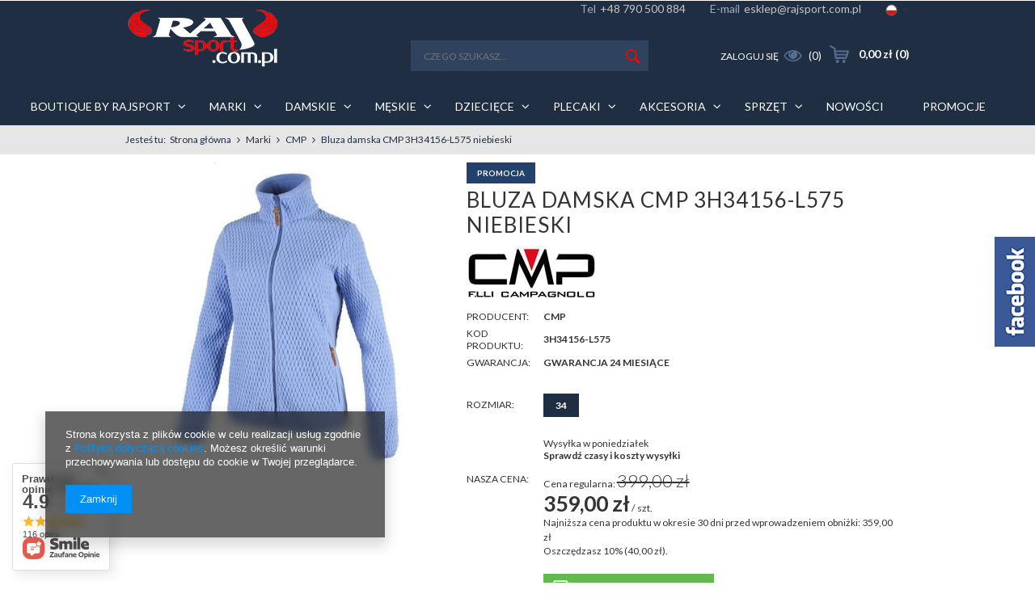

--- FILE ---
content_type: text/html; charset=utf-8
request_url: https://rajsport.com.pl/product-pol-8283-Bluza-damska-CMP-3H34156-L575-niebieski.html
body_size: 27378
content:
<!DOCTYPE html>
<html lang="pl" ><head><meta name='viewport' content='user-scalable=no, initial-scale = 1.0, maximum-scale = 1.0, width=device-width'/><meta http-equiv="Content-Type" content="text/html; charset=utf-8"><title>Bluza damska CMP 3H34156-L575 niebieski | CMP | RajSport.com.pl</title><meta name="keywords" content=""><meta name="description" content="Sklep sportowy RajSport.com.pl ➤ Bluza damska CMP 3H34156-L575 niebieski - Działamy od 1994 roku z zamiłowania do sportu i turystyki ✅ Darmowa dostawa od 350zł ✅ Zamów teraz!"><link rel="icon" href="/gfx/pol/favicon.ico"><link rel="stylesheet" type="text/css" href="/gfx/pol/style.css.gzip?r=1715782053"><script type="text/javascript" src="/gfx/pol/shop.js.gzip?r=1715782053"></script><meta name="robots" content="index,follow"><meta name="rating" content="general"><meta name="Author" content="RAJSPORT na bazie IdoSell (www.idosell.com/shop).">
<!-- Begin LoginOptions html -->

<style>
#client_new_social .service_item[data-name="service_Apple"]:before, 
#cookie_login_social_more .service_item[data-name="service_Apple"]:before,
.oscop_contact .oscop_login__service[data-service="Apple"]:before {
    display: block;
    height: 2.6rem;
    content: url('/gfx/standards/apple.svg?r=1743165583');
}
.oscop_contact .oscop_login__service[data-service="Apple"]:before {
    height: auto;
    transform: scale(0.8);
}
#client_new_social .service_item[data-name="service_Apple"]:has(img.service_icon):before,
#cookie_login_social_more .service_item[data-name="service_Apple"]:has(img.service_icon):before,
.oscop_contact .oscop_login__service[data-service="Apple"]:has(img.service_icon):before {
    display: none;
}
</style>

<!-- End LoginOptions html -->

<!-- Open Graph -->
<meta property="og:type" content="website"><meta property="og:url" content="https://rajsport.com.pl/product-pol-8283-Bluza-damska-CMP-3H34156-L575-niebieski.html
"><meta property="og:title" content="Bluza damska CMP 3H34156-L575 niebieski"><meta property="og:site_name" content="RAJSPORT"><meta property="og:locale" content="pl_PL"><meta property="og:locale:alternate" content="en_GB"><meta property="og:image" content="https://rajsport.com.pl/hpeciai/8726596b3be4a400fad852e3c49ebc2a/pol_pl_Bluza-damska-CMP-3H34156-L575-niebieski-8283_1.jpg"><meta property="og:image:width" content="450"><meta property="og:image:height" content="450"><link rel="manifest" href="https://rajsport.com.pl/data/include/pwa/1/manifest.json?t=3"><meta name="apple-mobile-web-app-capable" content="yes"><meta name="apple-mobile-web-app-status-bar-style" content="black"><meta name="apple-mobile-web-app-title" content="rajsport.com.pl"><link rel="apple-touch-icon" href="/data/include/pwa/1/icon-128.png"><link rel="apple-touch-startup-image" href="/data/include/pwa/1/logo-512.png" /><meta name="msapplication-TileImage" content="/data/include/pwa/1/icon-144.png"><meta name="msapplication-TileColor" content="#2F3BA2"><meta name="msapplication-starturl" content="/"><script type="application/javascript">var _adblock = true;</script><script async src="/data/include/advertising.js"></script><script type="application/javascript">var statusPWA = {
                online: {
                    txt: "Połączono z internetem",
                    bg: "#5fa341"
                },
                offline: {
                    txt: "Brak połączenia z internetem",
                    bg: "#eb5467"
                }
            }</script><script async type="application/javascript" src="/ajax/js/pwa_online_bar.js?v=1&r=6"></script><script type="application/javascript" src="/ajax/js/webpush_subscription.js?v=1&r=4"></script><script type="application/javascript">WebPushHandler.publicKey = 'BEeg9BBrY2fvFIf54Ro4GQJnZczYCMX4T8p8doUUH1gZrQxbY5dWsnqmXR/daxAmX7vW4B729XE9/4AYDLyjyF0=';WebPushHandler.version = '1';WebPushHandler.setPermissionValue();</script><script >
window.dataLayer = window.dataLayer || [];
window.gtag = function gtag() {
dataLayer.push(arguments);
}
gtag('consent', 'default', {
'ad_storage': 'denied',
'analytics_storage': 'denied',
'ad_personalization': 'denied',
'ad_user_data': 'denied',
'wait_for_update': 500
});

gtag('set', 'ads_data_redaction', true);
</script><script  class='google_consent_mode_update'>
gtag('consent', 'update', {
'ad_storage': 'granted',
'analytics_storage': 'granted',
'ad_personalization': 'granted',
'ad_user_data': 'granted'
});
</script>
<!-- End Open Graph -->

<link rel="canonical" href="https://rajsport.com.pl/product-pol-8283-Bluza-damska-CMP-3H34156-L575-niebieski.html" />
<link rel="alternate" hreflang="en" href="https://rajsport.com.pl/product-eng-8283-.html" />
<link rel="alternate" hreflang="pl-PL" href="https://rajsport.com.pl/product-pol-8283-Bluza-damska-CMP-3H34156-L575-niebieski.html" />
                <!-- Global site tag (gtag.js) -->
                <script  async src="https://www.googletagmanager.com/gtag/js?id=AW-347606054"></script>
                <script >
                    window.dataLayer = window.dataLayer || [];
                    window.gtag = function gtag(){dataLayer.push(arguments);}
                    gtag('js', new Date());
                    
                    gtag('config', 'AW-347606054', {"allow_enhanced_conversions":true});

                </script>
                <link rel="stylesheet" type="text/css" href="/data/designs/17435_3/gfx/pol/custom.css.gzip?r=1715782115">
<!-- Begin additional html or js -->


<!--5|1|5| modified: 2021-04-20 13:35:07-->
<meta name="google-site-verification" content="t2Dbcpo8VY0B8_xpwrHuWdF9-dMfcEtYb8B6K8s5M1s" />
<meta name="google-site-verification" content="rqek83cWLGlXtLbN4TwS5s3w_VcIzjlgXLClkp0woxk" />
<meta name="google-site-verification" content="OOYCiXrDkz60M8LIILyuhx_8PwrqUCfHszJ7oX0dirk" />

<script type="application/ld+json">
{
	"@context": "http://schema.org",
	"@type": "Store",
	"address": {
		"@type": "PostalAddress",
		"addressLocality": "Tarnów",
		"streetAddress": "Słoneczna 29-33",
		"postalCode": "33-100",
		"addressRegion": "małopolskie"
	},
	"name": "RajSport.com.pl",
	"email": "esklep@rajsport.com.pl",
	"telephone": "790500884",
	"vatID": "8731024806",
	"image": "https://rajsport.com.pl/data/gfx/mask/pol/logo_1_big.jpg"
}
</script>

<!--4|1|4-->
<style>
#ck_dsclr {
    background: #ffffff none repeat scroll 0 0 !important;
    border-bottom: 1px solid #eeeeee !important;
    border-top: 1px solid #eeeeee !important;
}

#ckdsclmrshtdwn {
  background: #23416a  none repeat scroll 0 0 !important;
}

#ckdsclmrshtdwn:hover {
  background: #33537f  none repeat scroll 0 0 !important;
}
</style>
<!--3|1|3-->
<style type="text/css">
span.n59123{display:none;}
#banners a{padding: 0; margin-top:-5px;}
#banners div{margin:0;}
#banners .bx-wrapper img{width: 100%;}
#banners{text-align: center;}
#banners div a > img{float: left;}
#banners div.bx-wrapper{display: inline-block;}
#banners .bx-wrapper .bx-prev{background-size: 20px auto;left: 5%;}
#banners .bx-wrapper .bx-next{background-size: 20px auto;	right: 5%;}
#banners a.with_slider > img, #banners a.with_slider .bx-wrapper{width: 50%;}
@media only screen and (max-width: 757px){
#banners a.with_slider > img, #banners a.with_slider .bx-wrapper{width: 100%;}
}
@media only screen and (min-width: 1200px) and (min-height: 768px){
#banners a.with_slider > img, #banners a.with_slider .bx-wrapper{max-width: 100%;}
}

</style>
<!--2|1|2-->
<script type="text/javascript">
$(window).load(function(){
    if($('#banners').find($('img.slider')).size()){
$('#banners .row a img').matchHeight({
    byRow: true,
    property: 'height',
    target: null,
    remove: false
});
    var SliderParent = $('#banners').find($('img.slider')).parent();
    SliderParent.addClass('with_slider');

var SliderParts = $('#banners').find($('img.slider'));
    SliderParent.append('<div class="bxslider"></div>');
    SliderParts.appendTo(SliderParent.find($('.bxslider')));
    SliderParts.wrap('<div></div>');
    $('#banners .bxslider').bxSlider({
                auto: true,
                autoControls: true,
                nextText: '',
                prevText: '',
})
}
})
</script>
<!--1|1|1-->
<style>

div.projector_navigation{margin-bottom:10px !important;}
a.firmlogo{float:left !important; margin-bottom:10px !important;}
div.products_other_founds{display:none;}
a.firmlogo{display:block !Important;float:right;}
.menu_contact_wrapper{padding-right:0;}
#menu_contact{padding-right:0;}
@media only screen and (max-width: 979px){
#menu_newsletter{height:auto;}
div.col-md-7.col-sm-9.hidden-phone.newsletter-inputs{padding-top:0; padding-bottom:0;}
#menu_newsletter .remove_link{height:40px;line-height:40px;}
.newsletter_title{height:auto; padding-bottom:20px;padding-left:10px !important;}
}
</style>

<!-- End additional html or js -->
                <script>
                if (window.ApplePaySession && window.ApplePaySession.canMakePayments()) {
                    var applePayAvailabilityExpires = new Date();
                    applePayAvailabilityExpires.setTime(applePayAvailabilityExpires.getTime() + 2592000000); //30 days
                    document.cookie = 'applePayAvailability=yes; expires=' + applePayAvailabilityExpires.toUTCString() + '; path=/;secure;'
                    var scriptAppleJs = document.createElement('script');
                    scriptAppleJs.src = "/ajax/js/apple.js?v=3";
                    if (document.readyState === "interactive" || document.readyState === "complete") {
                          document.body.append(scriptAppleJs);
                    } else {
                        document.addEventListener("DOMContentLoaded", () => {
                            document.body.append(scriptAppleJs);
                        });  
                    }
                } else {
                    document.cookie = 'applePayAvailability=no; path=/;secure;'
                }
                </script>
                <script>let paypalDate = new Date();
                    paypalDate.setTime(paypalDate.getTime() + 86400000);
                    document.cookie = 'payPalAvailability_PLN=-1; expires=' + paypalDate.getTime() + '; path=/; secure';
                </script><script src="/gfx/pol/projector_product_questions.js.gzip?r=1715782053"></script><script src="/gfx/pol/projector_video.js.gzip?r=1715782053"></script></head><body><div id="container" class="projector_page 
            " itemscope="itemscope" itemtype="http://schema.org/WebPage"><header class="clearfix "><div class="header_sub container"><script type="text/javascript"> 
app_shop.vars.currency_format = "###,##0.00";
app_shop.vars.currency_before_value = false;
app_shop.vars.currency_space = true;
app_shop.vars.symbol = "zł";
app_shop.vars.rate_accurate = [];

        app_shop.vars.rate_accurate['EUR'] = "0.23701176";
    
var currency_decimal_separator = ',';
var currency_grouping_separator = ' ';


app_shop.vars.blacklist_extension = ["exe","com","swf","js","php"];

app_shop.vars.blacklist_mime = ["application/javascript","application/octet-stream","message/http","text/javascript","application/x-deb","application/x-javascript","application/x-shockwave-flash","application/x-msdownload"];
</script><div id="viewType" style="display:none"></div><div id="menu_settings" class=" "><div class="menu_settings_bar container"><div id="top_contact">Tel<a href="tel:+48790500884">+48 790 500 884</a>E-mail<a href="mailto:esklep@rajsport.com.pl">esklep@rajsport.com.pl</a></div><div class="open_trigger"><span class="hidden-phone flag flag_pol"></span><div class="menu_settings_wrapper visible-phone"><span class="menu_settings_bar"><span class="menu_settings_barlab">Waluta:</span><span class="menu_settings_barval">zł</span></span><span class="menu_settings_bar"><span class="menu_settings_barlab">Język:</span><span class="menu_settings_barval">pl</span></span><span class="menu_settings_bar"><span class="menu_settings_barlab">Kraj dostawy:</span><span class="menu_settings_barval">Polska</span></span></div><i class="icon-angle-down"></i></div><form action="/settings.php" method="post"><ul class="bg_alter"><li><div class="form-group"><div class="radio"><label><input type="radio" name="lang" checked value="pol"><span class="flag flag_pol"></span><span>pl</span></label></div><div class="radio"><label><input type="radio" name="lang" value="eng"><span class="flag flag_eng"></span><span>en</span></label></div></div></li><li><div class="form-group"><label for="menu_settings_country">Kraj odbioru zamówienia </label><select class="form-control" name="country" id="menu_settings_country"><option value="1143020143">Niemcy</option><option selected value="1143020003">Polska</option></select></div><div class="form-group"><label for="menu_settings_curr">Ceny podane w: </label><select class="form-control" name="curr" id="menu_settings_curr"><option value="PLN" selected>zł</option><option value="EUR">€ (1 zł = 0.237€)
                                                                </option></select></div></li><li class="buttons"><button class="btn-small" type="submit">
                                        Zastosuj zmiany
                                    </button></li></ul></form></div></div><div id="logo" data-align="a#css" class="col-md-4 col-xs-12  align_row"><a href="/" target="_self"><img src="/data/gfx/mask/pol/logo_1_big.jpg" alt="RajSport.com.pl" width="192" height="80"></a></div><form action="search.php" method="get" id="menu_search" class="col-md-4 col-xs-12"><div><input id="menu_search_text" type="text" name="text" class="catcomplete" placeholder="Czego szukasz..."></div><button type="submit"></button><a href="/searching.php" title=""></a></form><div id="menu_basket" class="col-md-4 empty_bsket"><a href="/basketedit.php?mode=1"><strong>0,00 zł</strong><span class="basket_count hidden-phone">
                        (0)
                    </span></a><div><a class="account_link link hidden-phone" href="/login.php" rel="nofollow" title="Twoje konto">
                        Zaloguj się
                    </a><a class="wishes_link link" href="/basketedit.php?mode=2" rel="nofollow" title=""><span class="hidden-phone"><i class="icon-eye-open"></i> (0)</span></a></div></div><div id="menu_categories" class="clearfix dl-menuwrapper"><ul id="mobile_menu"><li><a href="/categories.php" class="mobile_menu dl-trigger"><i class="icon-reorder"></i></a></li></ul><ul class="dl-menu container"><li data-id="640"><a  href="/pol_m_BOUTIQUE-BY-RAJSPORT-640.html" target="_self" title="BOUTIQUE BY RAJSPORT" >BOUTIQUE BY RAJSPORT</a><ul class="dl-submenu container"><div class="second_third_level clearfix"><li><a href="##" class="level_2 toggle">MARKI</a><ul class="dl-submenu container"><li><a href="/pol_m_BOUTIQUE-BY-RAJSPORT_MARKI_AERONAUTICA-MILITARE-642.html" target="_self">AERONAUTICA MILITARE</a></li><li><a href="/pol_m_BOUTIQUE-BY-RAJSPORT_MARKI_ANGELS-747.html" target="_self">ANGELS</a></li><li><a href="/pol_m_BOUTIQUE-BY-RAJSPORT_MARKI_ANTONY-MORATO-644.html" target="_self">ANTONY MORATO</a></li><li><a href="/pol_m_BOUTIQUE-BY-RAJSPORT_MARKI_ARTIKER-729.html" target="_self">ARTIKER</a></li><li><a href="/pol_m_BOUTIQUE-BY-RAJSPORT_MARKI_BEVERLY-HILLS-POLO-CLUB-746.html" target="_self">BEVERLY HILLS POLO CLUB</a></li><li><a href="/pol_m_BOUTIQUE-BY-RAJSPORT_MARKI_BLAUER-645.html" target="_self">BLAUER</a></li><li><a href="/pol_m_BOUTIQUE-BY-RAJSPORT_MARKI_COLMAR-650.html" target="_self">COLMAR</a></li><li><a href="/pol_m_BOUTIQUE-BY-RAJSPORT_MARKI_DEHA-646.html" target="_self">DEHA</a></li><li><a href="/pol_m_BOUTIQUE-BY-RAJSPORT_MARKI_DESCENTE-722.html" target="_self">DESCENTE</a></li><li><a href="/pol_m_BOUTIQUE-BY-RAJSPORT_MARKI_DESOTO-718.html" target="_self">DESOTO</a></li><li><a href="/pol_m_BOUTIQUE-BY-RAJSPORT_MARKI_DIEGO-M-643.html" target="_self">DIEGO M</a></li><li><a href="/pol_m_BOUTIQUE-BY-RAJSPORT_MARKI_DONDERS-749.html" target="_self">DONDERS</a></li><li><a href="/pol_m_BOUTIQUE-BY-RAJSPORT_MARKI_ERMANNO-FIRENZE-756.html" target="_self">ERMANNO FIRENZE</a></li><li><a href="/pol_m_BOUTIQUE-BY-RAJSPORT_MARKI_FRIEDA-FREDDIES-647.html" target="_self">FRIEDA &amp; FREDDIES</a></li><li><a href="/pol_m_BOUTIQUE-BY-RAJSPORT_MARKI_GOORIN-BROS-758.html" target="_self">GOORIN BROS.</a></li><li><a href="/pol_m_BOUTIQUE-BY-RAJSPORT_MARKI_HEAVY-TOOLS-762.html" target="_self">HEAVY TOOLS</a></li><li><a href="/pol_m_BOUTIQUE-BY-RAJSPORT_MARKI_HEY-DUDE-760.html" target="_self">HEY DUDE</a></li><li><a href="/pol_m_BOUTIQUE-BY-RAJSPORT_MARKI_JOHN-HATTER-CO-740.html" target="_self">JOHN HATTER&CO</a></li><li><a href="/pol_m_BOUTIQUE-BY-RAJSPORT_MARKI_KENDALL-KYLIE-711.html" target="_self">KENDALL + KYLIE</a></li><li><a href="/pol_m_BOUTIQUE-BY-RAJSPORT_MARKI_LA-MARTINA-709.html" target="_self">LA MARTINA</a></li><li><a href="/pol_m_BOUTIQUE-BY-RAJSPORT_MARKI_MARC-AUREL-648.html" target="_self">MARC AUREL</a></li><li><a href="/pol_m_BOUTIQUE-BY-RAJSPORT_MARKI_OLANG-652.html" target="_self">OLANG</a></li><li><a href="/pol_m_BOUTIQUE-BY-RAJSPORT_MARKI_POIVRE-BLANC-653.html" target="_self">POIVRE BLANC</a></li><li><a href="/pol_m_BOUTIQUE-BY-RAJSPORT_MARKI_SPORTALM-654.html" target="_self">SPORTALM</a></li><li><a href="/pol_m_BOUTIQUE-BY-RAJSPORT_MARKI_TONI-SAILER-655.html" target="_self">TONI SAILER</a></li><li><a href="/pol_m_BOUTIQUE-BY-RAJSPORT_MARKI_VENEZIA-735.html" target="_self">VENEZIA</a></li></ul></li><li><a href="/pol_m_BOUTIQUE-BY-RAJSPORT_ODZIEZ-DAMSKA-658.html" class="level_2 toggle" target="_self">ODZIEŻ DAMSKA</a><ul class="dl-submenu container"><li><a href="/pol_m_BOUTIQUE-BY-RAJSPORT_ODZIEZ-DAMSKA_Bluzy-damskie-660.html" target="_self">Bluzy damskie</a></li><li><a href="/pol_m_BOUTIQUE-BY-RAJSPORT_ODZIEZ-DAMSKA_Czapki-671.html" target="_self">Czapki</a></li><li><a href="/pol_m_BOUTIQUE-BY-RAJSPORT_ODZIEZ-DAMSKA_Kamizelki-damskie-676.html" target="_self">Kamizelki damskie</a></li><li><a href="/pol_m_BOUTIQUE-BY-RAJSPORT_ODZIEZ-DAMSKA_Kombinezony-damskie-689.html" target="_self">Kombinezony damskie</a></li><li><a href="/pol_m_BOUTIQUE-BY-RAJSPORT_ODZIEZ-DAMSKA_Koszule-damskie-694.html" target="_self">Koszule damskie</a></li><li><a href="/pol_m_BOUTIQUE-BY-RAJSPORT_ODZIEZ-DAMSKA_Koszulki-damskie-T-shirty-damskie-664.html" target="_self">Koszulki damskie/T-shirty damskie</a></li><li><a href="/pol_m_BOUTIQUE-BY-RAJSPORT_ODZIEZ-DAMSKA_Kurtki-damskie-661.html" target="_self">Kurtki damskie</a></li><li><a href="/pol_m_BOUTIQUE-BY-RAJSPORT_ODZIEZ-DAMSKA_Legginsy-damskie-698.html" target="_self">Legginsy damskie</a></li><li><a href="/pol_m_BOUTIQUE-BY-RAJSPORT_ODZIEZ-DAMSKA_Marynarki-damskie-663.html" target="_self">Marynarki damskie</a></li><li><a href="/pol_m_BOUTIQUE-BY-RAJSPORT_ODZIEZ-DAMSKA_Paski-damskie-692.html" target="_self">Paski damskie</a></li><li><a href="/pol_m_BOUTIQUE-BY-RAJSPORT_ODZIEZ-DAMSKA_Plaszcze-damskie-662.html" target="_self">Płaszcze damskie</a></li><li><a href="/pol_m_BOUTIQUE-BY-RAJSPORT_ODZIEZ-DAMSKA_Spodenki-damskie-669.html" target="_self">Spodenki damskie</a></li><li><a href="/pol_m_BOUTIQUE-BY-RAJSPORT_ODZIEZ-DAMSKA_Spodnie-damskie-668.html" target="_self">Spodnie damskie</a></li><li><a href="/pol_m_BOUTIQUE-BY-RAJSPORT_ODZIEZ-DAMSKA_Sukienki-666.html" target="_self">Sukienki</a></li><li><a href="/pol_m_BOUTIQUE-BY-RAJSPORT_ODZIEZ-DAMSKA_Swetry-damskie-697.html" target="_self">Swetry damskie</a></li><li><a href="/pol_m_BOUTIQUE-BY-RAJSPORT_ODZIEZ-DAMSKA_Topy-665.html" target="_self">Topy</a></li></ul></li><li><a href="/pol_m_BOUTIQUE-BY-RAJSPORT_OBUWIE-DAMSKIE-673.html" class="level_2 toggle" target="_self">OBUWIE DAMSKIE</a><ul class="dl-submenu container"><li><a href="/pol_m_BOUTIQUE-BY-RAJSPORT_OBUWIE-DAMSKIE_Buty-damskie-miejskie-674.html" target="_self">Buty damskie miejskie</a></li><li><a href="/pol_m_BOUTIQUE-BY-RAJSPORT_OBUWIE-DAMSKIE_Buty-damskie-zimowe-675.html" target="_self">Buty damskie zimowe</a></li></ul></li><li><a href="/pol_m_BOUTIQUE-BY-RAJSPORT_ODZIEZ-MESKA-659.html" class="level_2 toggle" target="_self">ODZIEŻ MĘSKA</a><ul class="dl-submenu container"><li><a href="/pol_m_BOUTIQUE-BY-RAJSPORT_ODZIEZ-MESKA_Bluzy-meskie-680.html" target="_self">Bluzy męskie</a></li><li><a href="/pol_m_BOUTIQUE-BY-RAJSPORT_ODZIEZ-MESKA_Czapki-685.html" target="_self">Czapki</a></li><li><a href="/pol_m_BOUTIQUE-BY-RAJSPORT_ODZIEZ-MESKA_Kamizelki-meskie-679.html" target="_self">Kamizelki męskie</a></li><li><a href="/pol_m_BOUTIQUE-BY-RAJSPORT_ODZIEZ-MESKA_Koszule-meskie-690.html" target="_self">Koszule męskie</a></li><li><a href="/pol_m_BOUTIQUE-BY-RAJSPORT_ODZIEZ-MESKA_Koszulki-polo-meskie-T-shirty-meskie-682.html" target="_self">Koszulki polo męskie/T-shirty męskie</a></li><li><a href="/pol_m_BOUTIQUE-BY-RAJSPORT_ODZIEZ-MESKA_Kurtki-meskie-677.html" target="_self">Kurtki męskie</a></li><li><a href="/pol_m_BOUTIQUE-BY-RAJSPORT_ODZIEZ-MESKA_Marynarki-meskie-681.html" target="_self">Marynarki męskie</a></li><li><a href="/pol_m_BOUTIQUE-BY-RAJSPORT_ODZIEZ-MESKA_Paski-meskie-696.html" target="_self">Paski męskie</a></li><li><a href="/pol_m_BOUTIQUE-BY-RAJSPORT_ODZIEZ-MESKA_Plaszcze-meskie-678.html" target="_self">Płaszcze męskie</a></li><li><a href="/pol_m_BOUTIQUE-BY-RAJSPORT_ODZIEZ-MESKA_Spodenki-meskie-684.html" target="_self">Spodenki męskie</a></li><li><a href="/pol_m_BOUTIQUE-BY-RAJSPORT_ODZIEZ-MESKA_Spodnie-meskie-683.html" target="_self">Spodnie męskie</a></li><li><a href="/pol_m_BOUTIQUE-BY-RAJSPORT_ODZIEZ-MESKA_Swetry-meskie-693.html" target="_self">Swetry męskie</a></li></ul></li><li><a href="/pol_m_BOUTIQUE-BY-RAJSPORT_OBUWIE-MESKIE-686.html" class="level_2 toggle" target="_self">OBUWIE MĘSKIE</a><ul class="dl-submenu container"><li><a href="/pol_m_BOUTIQUE-BY-RAJSPORT_OBUWIE-MESKIE_Buty-meskie-miejskie-687.html" target="_self">Buty męskie miejskie</a></li><li><a href="/pol_m_BOUTIQUE-BY-RAJSPORT_OBUWIE-MESKIE_Buty-meskie-zimowe-688.html" target="_self">Buty męskie zimowe</a></li></ul></li><li><a href="/pol_m_BOUTIQUE-BY-RAJSPORT_TORBY-695.html" class="level_2 toggle" target="_self">TORBY</a><ul class="dl-submenu container"><li><a href="/pol_m_BOUTIQUE-BY-RAJSPORT_TORBY_KOSMETYCZKI-753.html" target="_self">KOSMETYCZKI</a></li><li><a href="/pol_m_BOUTIQUE-BY-RAJSPORT_TORBY_NERKI-714.html" target="_self">NERKI</a></li><li><a href="/pol_m_BOUTIQUE-BY-RAJSPORT_TORBY_PLECAKI-715.html" target="_self">PLECAKI</a></li><li><a href="/pol_m_BOUTIQUE-BY-RAJSPORT_TORBY_TOREBKI-713.html" target="_self">TOREBKI</a></li><li><a href="/pol_m_BOUTIQUE-BY-RAJSPORT_TORBY_WALIZKI-751.html" target="_self">WALIZKI</a></li></ul></li></div><div class="bigmenu_graphics"></div></ul></li><li data-id="153"><a  href="/pol_m_Marki-153.html" target="_self" title="Marki" >Marki</a><ul class="dl-submenu container"><div class="second_third_level clearfix"><li><a href="/pol_m_Marki_AERONAUTICA-MILITARE-620.html" target="_self">AERONAUTICA MILITARE</a></li><li><a href="/pol_m_Marki_ANGELS-748.html" target="_self">ANGELS</a></li><li><a href="/pol_m_Marki_ANTONY-MORATO-632.html" target="_self">ANTONY MORATO</a></li><li><a href="/pol_m_Marki_AQUA-SPEED-166.html" target="_self">AQUA-SPEED</a></li><li><a href="/pol_m_Marki_ARTIKER-728.html" target="_self">ARTIKER</a></li><li><a href="/pol_m_Marki_ASICS-169.html" target="_self">ASICS</a></li><li><a href="/pol_m_Marki_AULP-766.html" target="_self">AULP</a></li><li><a href="/pol_m_Marki_Barts-170.html" target="_self">Barts</a></li><li><a href="/pol_m_Marki_BEVERLY-HILLS-POLO-CLUB-745.html" target="_self">BEVERLY HILLS POLO CLUB</a></li><li><a href="/pol_m_Marki_BLAUER-616.html" target="_self">BLAUER</a></li><li><a href="/pol_m_Marki_Bolle-574.html" target="_self">Bolle</a></li><li><a href="/firm-pol-1457544270-BREKKA.html" target="_self">Brekka</a></li><li><a href="/pol_m_Marki_Buff-174.html" target="_self">Buff</a></li><li><a href="/firm-pol-1457544229-BURTON.html" target="_self">Burton</a></li><li><a href="/firm-pol-1457544288-CASCO.html" target="_self">Casco</a></li><li><a href="/pol_m_Marki_CAT-585.html" target="_self">CAT</a></li><li><a href="/firm-pol-1457544251-CBY-CSTUDIO.html" target="_self">CBY-CSTUDIO</a></li><li><a href="/pol_m_Marki_CEBE-573.html" target="_self">CEBE</a></li><li><a href="/firm-pol-1457544226-CMP.html" target="_self">CMP</a></li><li><a href="/firm-pol-1457544246-COLMAR.html" target="_self">Colmar</a></li><li><a href="firm-pol-1457544314-COLUMBIA.html" target="_self">Columbia</a></li><li><a href="/firm-pol-1457544245-CONTE-OF-FLORENCE.html" target="_self">Conte Of Florence</a></li><li><a href="/firm-pol-1457544227-CRAFT.html" target="_self">Craft</a></li><li><a href="/pol_m_Marki_CROCS-596.html" target="_self">CROCS</a></li><li><a href="/firm-pol-1457544310-DAKINE.html" target="_self">Dakine</a></li><li><a href="/firm-pol-1457544232-DEHA.html" target="_self">DEHA</a></li><li><a href="/firm-pol-1457544243-DESCENTE.html" target="_self">Descente</a></li><li><a href="/pol_m_Marki_DESOTO-719.html" target="_self">DESOTO</a></li><li><a href="/firm-pol-1457544260-DEUTER.html" target="_self">Deuter</a></li><li><a href="/pol_m_Marki_Didriksons-633.html" target="_self">Didriksons</a></li><li><a href="/pol_m_Marki_DIEGO-M-635.html" target="_self">DIEGO M</a></li><li><a href="/firm-pol-1457544274-DOLOMITE.html" target="_self">Dolomite</a></li><li><a href="/pol_m_Marki_DONDERS-750.html" target="_self">DONDERS</a></li><li><a href="/pol_m_Marki_DOVRE-768.html" target="_self">DOVRE</a></li><li><a href="/firm-pol-1457544273-EIDER.html" target="_self">Eider</a></li><li><a href="/firm-pol-1457544265-EMMEGI.html" target="_self">Emmegi</a></li><li><a href="/pol_m_Marki_ERMANNO-FIRENZE-757.html" target="_self">ERMANNO FIRENZE</a></li><li><a href="/pol_m_Marki_FAYREN-739.html" target="_self">FAYREN</a></li><li><a href="/pol_m_Marki_FRIEDA-FREDDIES-638.html" target="_self">FRIEDA &amp; FREDDIES</a></li><li><a href="/pol_m_Marki_GARMONT-755.html" target="_self">GARMONT</a></li><li><a href="http://rajsport.com.pl/firm-pol-1541517401-GATTA-ACTIVE.html" target="_self">GATTA ACTIVE</a></li><li><a href="/firm-pol-1457544258-GOGGLE.html" target="_self">GOG</a></li><li><a href="/firm-pol-1457544253-GOLDWIN.html" target="_self">Goldwin</a></li><li><a href="/pol_m_Marki_GOORIN-BROS-759.html" target="_self">GOORIN BROS.</a></li><li><a href="/firm-pol-1457544231-GRAVIS.html" target="_self">Gravis</a></li><li><a href="/pol_m_Marki_Haglofs-636.html" target="_self">Haglofs</a></li><li><a href="/firm-pol-1457544286-HANNAH.html" target="_self">Hannah</a></li><li><a href="/pol_m_Marki_HEAVY-TOOLS-763.html" target="_self">HEAVY TOOLS</a></li><li><a href="http://rajsport.com.pl/firm-pol-1475684910-Helly-Hansen.html" target="_self">Helly Hansen</a></li><li><a href="/pol_m_Marki_HEY-DUDE-761.html" target="_self">HEY DUDE</a></li><li><a href="/pol_m_Marki_JOHN-HATTER-CO-741.html" target="_self">JOHN HATTER&CO</a></li><li><a href="/firm-pol-1457544259-K2.html" target="_self">K2</a></li><li><a href="/firm-pol-1457544264-KAMA.html" target="_self">Kama</a></li><li><a href="/pol_m_Marki_KARRIMOR-584.html" target="_self">KARRIMOR</a></li><li><a href="/pol_m_Marki_KEEN-480.html" target="_self">KEEN</a></li><li><a href="/pol_m_Marki_KENDALL-KYLIE-712.html" target="_self">KENDALL + KYLIE</a></li><li><a href="/firm-pol-1457544284-KILLY.html" target="_self">KILLY</a></li><li><a href="/pol_m_Marki_KILPI-767.html" target="_self">KILPI</a></li><li><a href="/pol_m_Marki_KIMBERFEEL-769.html" target="_self">KIMBERFEEL</a></li><li><a href="/firm-pol-1457544267-KJUS.html" target="_self">Kjus</a></li><li><a href="/pol_m_Marki_KNOG-624.html" target="_self">KNOG</a></li><li><a href="/pol_m_Marki_LA-MARTINA-710.html" target="_self">LA MARTINA</a></li><li><a href="/pol_m_Marki_LA-SPORTIVA-765.html" target="_self">LA SPORTIVA</a></li><li><a href="/pol_m_Marki_Labellamafia-613.html" target="_self">Labellamafia</a></li><li><a href="/pol_m_Marki_LASTING-727.html" target="_self">LASTING</a></li><li><a href="/pol_m_Marki_LEADER-FOX-743.html" target="_self">LEADER FOX</a></li><li><a href="/firm-pol-1457544317-LEVEL.html" target="_self">LEVEL</a></li><li><a href="/pol_m_Marki_LOMER-754.html" target="_self">LOMER</a></li><li><a href="http://rajsport.com.pl/firm-pol-1478949579-LUHTA.html" target="_self">LUHTA</a></li><li><a href="/pol_m_Marki_LYTOS-608.html" target="_self">LYTOS</a></li><li><a href="/pol_m_Marki_Marc-Aurel-634.html" target="_self">Marc Aurel</a></li><li><a href="/firm-pol-1457544283-MARMOT.html" target="_self">Marmot</a></li><li><a href="/firm-pol-1457544313-MILLET.html" target="_self">Millet</a></li><li><a href="/firm-pol-1457544301-MOUNTVAL.html" target="_self">MOUNTVAL</a></li><li><a href="/firm-pol-1457544285-NIKWAX.html" target="_self">Nikwax</a></li><li><a href="/pol_m_Marki_NORTHFINDER-595.html" target="_self">NORTHFINDER</a></li><li><a href="/firm-pol-1457544266-ONEILL.html" target="_self">O'Neill</a></li><li><a href="/firm-pol-1458396595-ODLO.html" target="_self">ODLO</a></li><li><a href="/firm-pol-1457544241-OLANG.html" target="_self">OLANG</a></li><li><a href="/pol_m_Marki_ORTLIEB-742.html" target="_self">ORTLIEB</a></li><li><a href="/firm-pol-1457544325-OUTHORN.html" target="_self">Outhorn</a></li><li><a href="/firm-pol-1457544247-PHENIX.html" target="_self">PHENIX</a></li><li><a href="http://rajsport.com.pl/firm-pol-1541517398-POIVRE-BLANC.html" target="_self">Poivre Blanc</a></li><li><a href="/firm-pol-1457544291-PRO-TEC.html" target="_self">PRO-TEC</a></li><li><a href="/firm-pol-1457544233-QUIKSILVER.html" target="_self">Quiksilver</a></li><li><a href="/pol_m_Marki_RED-ROCK-607.html" target="_self">RED ROCK</a></li><li><a href="/firm-pol-1457544294-REUSCH.html" target="_self">Reusch</a></li><li><a href="/firm-pol-1457544268-ROME.html" target="_self">Rome</a></li><li><a href="/firm-pol-1457544255-ROXY.html" target="_self">Roxy</a></li><li><a href="/firm-pol-1457544263-SALEWA.html" target="_self">Salewa</a></li><li><a href="/firm-pol-1457544228-SALOMON.html" target="_self">Salomon</a></li><li><a href="/pol_m_Marki_Schoffel-242.html" target="_self">Schöffel</a></li><li><a href="/pol_m_Marki_SPORTALM-583.html" target="_self">SPORTALM</a></li><li><a href="/pol_m_Marki_SURFANIC-615.html" target="_self">SURFANIC</a></li><li><a href="/firm-pol-1457544261-SUUNTO.html" target="_self">SUUNTO</a></li><li><a href="/pol_m_Marki_TATONKA-707.html" target="_self">TATONKA</a></li><li><a href="/firm-pol-1457544239-TECNICA.html" target="_self">Tecnica</a></li><li><a href="/firm-pol-1457544254-TERMITE.html" target="_self">Termite</a></li><li><a href="/firm-pol-1457544234-THE-NORTH-FACE.html" target="_self">The North Face</a></li><li><a href="/pol_m_Marki_TONI-SAILER-637.html" target="_self">TONI SAILER</a></li><li><a href="/firm-pol-1457544252-TSUNAMI.html" target="_self">Tsunami</a></li><li><a href="/firm-pol-1457544311-UNDER-ARMOUR.html" target="_self">Under Armour</a></li><li><a href="/firm-pol-1457544290-VANS.html" target="_self">VANS</a></li><li><a href="/pol_m_Marki_VENEZIA-736.html" target="_self">VENEZIA</a></li><li><a href="/pol_m_Marki_VIKING-622.html" target="_self">VIKING</a></li><li><a href="/firm-pol-1457544296-VOLCOM.html" target="_self">Volcom</a></li><li><a href="/firm-pol-1457544236-VOELKL.html" target="_self">Völkl</a></li><li><a href="/firm-pol-1457544315-WESTPEAK.html" target="_self">West Peak</a></li><li><a href="/firm-pol-1457544271-WILSON.html" target="_self">Wilson</a></li><li><a href="/pol_m_Marki_ZIENER-614.html" target="_self">ZIENER</a></li></div><div class="bigmenu_graphics"></div></ul></li><li data-id="158"><a  href="/pol_m_Damskie-158.html" target="_self" title="Damskie" >Damskie</a><ul class="dl-submenu container"><div class="second_third_level clearfix"><li><a href="/pol_m_Damskie_Odziez-damska-386.html" class="level_2 toggle" target="_self">Odzież damska</a><ul class="dl-submenu container"><li><a href="/pol_m_Damskie_Odziez-damska_Bielizna-termoaktywna-damska-379.html" target="_self">Bielizna termoaktywna damska</a></li><li><a href="/pol_m_Damskie_Odziez-damska_Bluzy-damskie-378.html" target="_self">Bluzy damskie</a></li><li><a href="/pol_m_Damskie_Odziez-damska_Chusty-i-szaliki-551.html" target="_self">Chusty i szaliki</a></li><li><a href="/pol_m_Damskie_Odziez-damska_Czapki-423.html" target="_self">Czapki</a></li><li><a href="/pol_m_Damskie_Odziez-damska_Kamizelki-damskie-699.html" target="_self">Kamizelki damskie</a></li><li><a href="/pol_m_Damskie_Odziez-damska_Kombinezony-damskie-623.html" target="_self">Kombinezony damskie</a></li><li><a href="/pol_m_Damskie_Odziez-damska_Koszule-damskie-700.html" target="_self">Koszule damskie</a></li><li><a href="/pol_m_Damskie_Odziez-damska_Koszulki-damskie-T-shirty-damskie-380.html" target="_self">Koszulki damskie/T-shirty damskie</a></li><li><a href="/pol_m_Damskie_Odziez-damska_Kurtki-damskie-381.html" target="_self">Kurtki damskie</a></li><li><a href="/pol_m_Damskie_Odziez-damska_Marynarki-damskie-611.html" target="_self">Marynarki damskie</a></li><li><a href="/pol_m_Damskie_Odziez-damska_Plaszcze-damskie-527.html" target="_self">Płaszcze damskie</a></li><li><a href="/pol_m_Damskie_Odziez-damska_Polary-damskie-377.html" target="_self">Polary damskie</a></li><li><a href="/pol_m_Damskie_Odziez-damska_Rekawiczki-558.html" target="_self">Rękawiczki</a></li><li><a href="/pol_m_Damskie_Odziez-damska_Skarpety-522.html" target="_self">Skarpety</a></li><li><a href="/pol_m_Damskie_Odziez-damska_Spodenki-damskie-534.html" target="_self">Spodenki damskie</a></li><li><a href="/pol_m_Damskie_Odziez-damska_Spodnie-damskie-382.html" target="_self">Spodnie damskie</a></li><li><a href="/pol_m_Damskie_Odziez-damska_Sukienki-609.html" target="_self">Sukienki</a></li><li><a href="/pol_m_Damskie_Odziez-damska_Topy-598.html" target="_self">Topy</a></li></ul></li><li><a href="/pol_m_Damskie_Obuwie-damskie-387.html" class="level_2 toggle" target="_self">Obuwie damskie</a><ul class="dl-submenu container"><li><a href="/pol_m_Damskie_Obuwie-damskie_Buty-damskie-biegowe-529.html" target="_self">Buty damskie biegowe</a></li><li><a href="/pol_m_Damskie_Obuwie-damskie_Buty-damskie-miejskie-398.html" target="_self">Buty damskie miejskie</a></li><li><a href="/pol_m_Damskie_Obuwie-damskie_Buty-damskie-narciarskie-515.html" target="_self">Buty damskie narciarskie</a></li><li><a href="/pol_m_Damskie_Obuwie-damskie_Buty-damskie-sportowe-395.html" target="_self">Buty damskie sportowe</a></li><li><a href="/pol_m_Damskie_Obuwie-damskie_Buty-damskie-trekkingowe-388.html" target="_self">Buty damskie trekkingowe</a></li><li><a href="/pol_m_Damskie_Obuwie-damskie_Buty-damskie-zimowe-392.html" target="_self">Buty damskie zimowe</a></li><li><a href="/pol_m_Damskie_Obuwie-damskie_Japonki-damskie-Klapki-damskie-482.html" target="_self">Japonki damskie/Klapki damskie</a></li></ul></li></div><div class="bigmenu_graphics"></div></ul></li><li data-id="135"><a  href="/pol_m_Meskie-135.html" target="_self" title="Męskie" >Męskie</a><ul class="dl-submenu container"><div class="second_third_level clearfix"><li><a href="/pol_m_Meskie_Odziez-meska-399.html" class="level_2 toggle" target="_self">Odzież męska</a><ul class="dl-submenu container"><li><a href="/pol_m_Meskie_Odziez-meska_Bielizna-termoaktywna-meska-403.html" target="_self">Bielizna termoaktywna męska</a></li><li><a href="/pol_m_Meskie_Odziez-meska_Bluzy-meskie-402.html" target="_self">Bluzy męskie</a></li><li><a href="/pol_m_Meskie_Odziez-meska_Chusty-i-szaliki-552.html" target="_self">Chusty i szaliki</a></li><li><a href="/pol_m_Meskie_Odziez-meska_Czapki-517.html" target="_self">Czapki</a></li><li><a href="/pol_m_Meskie_Odziez-meska_Kamizelki-meskie-704.html" target="_self">Kamizelki męskie</a></li><li><a href="/pol_m_Meskie_Odziez-meska_Koszule-meskie-703.html" target="_self">Koszule męskie</a></li><li><a href="/pol_m_Meskie_Odziez-meska_Koszulki-meskie-T-shirty-meskie-404.html" target="_self">Koszulki męskie/T-shirty męskie</a></li><li><a href="/pol_m_Meskie_Odziez-meska_Kurtki-meskie-405.html" target="_self">Kurtki męskie</a></li><li><a href="/pol_m_Meskie_Odziez-meska_Marynarki-meskie-701.html" target="_self">Marynarki męskie</a></li><li><a href="/pol_m_Meskie_Odziez-meska_Paski-631.html" target="_self">Paski</a></li><li><a href="/pol_m_Meskie_Odziez-meska_Rekawiczki-559.html" target="_self">Rękawiczki</a></li><li><a href="/pol_m_Meskie_Odziez-meska_Skarpety-521.html" target="_self">Skarpety</a></li><li><a href="/pol_m_Meskie_Odziez-meska_Spodenki-meskie-533.html" target="_self">Spodenki męskie</a></li><li><a href="/pol_m_Meskie_Odziez-meska_Spodnie-meskie-471.html" target="_self">Spodnie męskie</a></li><li><a href="/pol_m_Meskie_Odziez-meska_Swetry-meskie-702.html" target="_self">Swetry męskie</a></li><li><a href="/pol_m_Meskie_Odziez-meska_Szorty-meskie-454.html" target="_self">Szorty męskie</a></li></ul></li><li><a href="/pol_m_Meskie_Obuwie-meskie-410.html" class="level_2 toggle" target="_self">Obuwie męskie</a><ul class="dl-submenu container"><li><a href="/pol_m_Meskie_Obuwie-meskie_Buty-meskie-biegowe-528.html" target="_self">Buty męskie biegowe</a></li><li><a href="/pol_m_Meskie_Obuwie-meskie_Buty-meskie-miejskie-421.html" target="_self">Buty męskie miejskie</a></li><li><a href="/pol_m_Meskie_Obuwie-meskie_Buty-meskie-narciarskie-516.html" target="_self">Buty męskie narciarskie</a></li><li><a href="/pol_m_Meskie_Obuwie-meskie_Buty-meskie-sportowe-418.html" target="_self">Buty męskie sportowe </a></li><li><a href="/pol_m_Meskie_Obuwie-meskie_Buty-meskie-trekkingowe-411.html" target="_self">Buty męskie trekkingowe</a></li><li><a href="/pol_m_Meskie_Obuwie-meskie_Buty-meskie-zimowe-415.html" target="_self">Buty męskie zimowe</a></li><li><a href="/pol_m_Meskie_Obuwie-meskie_Japonki-meskie-Klapki-meskie-481.html" target="_self">Japonki męskie/Klapki męskie</a></li><li><a href="/pol_m_Meskie_Obuwie-meskie_Sandaly-meskie-417.html" target="_self">Sandały męskie</a></li></ul></li></div><div class="bigmenu_graphics"></div></ul></li><li data-id="157"><a  href="/pol_m_Dzieciece-157.html" target="_self" title="Dziecięce" >Dziecięce</a><ul class="dl-submenu container"><div class="second_third_level clearfix"><li><a href="/pol_m_Dzieciece_Bielizna-termoaktywna-dziecieca-477.html" target="_self">Bielizna termoaktywna dziecięca</a></li><li><a href="/pol_m_Dzieciece_Czapki-479.html" target="_self">Czapki</a></li><li><a href="/pol_m_Dzieciece_Obuwie-dzieciece-422.html" target="_self">Obuwie dziecięce</a></li><li><a href="/pol_m_Dzieciece_Odziez-dziecieca-478.html" target="_self">Odzież dziecięca</a></li><li><a href="/pol_m_Dzieciece_Rekawice-476.html" target="_self">Rękawice</a></li></div><div class="bigmenu_graphics"></div></ul></li><li data-id="372"><a  href="/pol_m_Plecaki-372.html" target="_self" title="Plecaki" >Plecaki</a><ul class="dl-submenu container"><div class="second_third_level clearfix"><li><a href="/pol_m_Plecaki_Akcesoria-488.html" class="level_2 toggle" target="_self">Akcesoria</a><ul class="dl-submenu container"><li><a href="/pol_m_Plecaki_Akcesoria_Kosmetyczki-436.html" target="_self">Kosmetyczki</a></li><li><a href="/pol_m_Plecaki_Akcesoria_Plecaki-716.html" target="_self">Plecaki</a></li><li><a href="/pol_m_Plecaki_Akcesoria_Saszetki-434.html" target="_self">Saszetki</a></li><li><a href="/pol_m_Plecaki_Akcesoria_Saszetki-rowerowe-629.html" target="_self">Saszetki rowerowe</a></li><li><a href="/pol_m_Plecaki_Akcesoria_Torby-na-ramie-625.html" target="_self">Torby na ramię</a></li><li><a href="/pol_m_Plecaki_Akcesoria_Torebki-717.html" target="_self">Torebki</a></li><li><a href="/pol_m_Plecaki_Akcesoria_Torebki-biodrowe-nerki-435.html" target="_self">Torebki biodrowe/nerki</a></li><li><a href="/pol_m_Plecaki_Akcesoria_Walizki-752.html" target="_self">Walizki</a></li></ul></li><li><a href="/pol_m_Plecaki_Plecaki-427.html" class="level_2 toggle" target="_self">Plecaki</a><ul class="dl-submenu container"><li><a href="/pol_m_Plecaki_Plecaki_Plecaki-szkolne-miejskie-430.html" target="_self">Plecaki szkolne/miejskie</a></li><li><a href="/pol_m_Plecaki_Plecaki_Plecaki-trekkingowe-429.html" target="_self">Plecaki trekkingowe</a></li><li><a href="/pol_m_Plecaki_Plecaki_Torby-i-walizki-428.html" target="_self">Torby i walizki</a></li></ul></li></div><div class="bigmenu_graphics"></div></ul></li><li data-id="156"><a  href="/pol_m_Akcesoria-156.html" target="_self" title="Akcesoria" >Akcesoria</a><ul class="dl-submenu container"><div class="second_third_level clearfix"><li><a href="/pol_n_Akcesoria_Czapki-523.html" class="level_2 toggle" target="_self">Czapki</a><ul class="dl-submenu container"><li><a href="/pol_m_Akcesoria_Czapki_Czapki-z-daszkiem-524.html" target="_self">Czapki z daszkiem</a></li><li><a href="/pol_m_Akcesoria_Czapki_Czapki-zimowe-525.html" target="_self">Czapki zimowe</a></li><li><a href="/pol_m_Akcesoria_Czapki_Opaski-na-glowe-526.html" target="_self">Opaski na głowę</a></li></ul></li><li><a href="/pol_m_Akcesoria_Okulary-przeciwsloneczne-453.html" target="_self">Okulary przeciwsłoneczne</a></li><li><a href="/pol_m_Akcesoria_PLYWANIE-536.html" class="level_2 toggle" target="_self">PŁYWANIE</a><ul class="dl-submenu container"><li><a href="/pol_m_Akcesoria_PLYWANIE_Akcesoria-plywackie-541.html" target="_self">Akcesoria pływackie</a></li><li><a href="/pol_m_Akcesoria_PLYWANIE_Kamizelki-asekuracyjne-538.html" target="_self">Kamizelki asekuracyjne</a></li><li><a href="/pol_m_Akcesoria_PLYWANIE_Okularki-plywackie-537.html" target="_self">Okularki pływackie</a></li><li><a href="/pol_m_Akcesoria_PLYWANIE_Stroje-kapielowe-539.html" target="_self">Stroje kąpielowe</a></li><li><a href="/pol_m_Akcesoria_PLYWANIE_Szorty-542.html" target="_self">Szorty</a></li></ul></li><li><a href="/pol_m_Akcesoria_Przypinki-764.html" target="_self">Przypinki</a></li><li><a href="/pol_m_Akcesoria_Skarpety-433.html" target="_self">Skarpety</a></li></div><div class="bigmenu_graphics"></div></ul></li><li data-id="444"><a  href="/pol_m_Sprzet-444.html" target="_self" title="Sprzęt" >Sprzęt</a><ul class="dl-submenu container"><div class="second_third_level clearfix"><li><a href="/pol_m_Sprzet_SKATE-YOGA-SILOWNIA-492.html" class="level_2 toggle" target="_self">SKATE/YOGA/SIŁOWNIA</a><ul class="dl-submenu container"><li><a href="/pol_m_Sprzet_SKATE-YOGA-SILOWNIA_Lyzwy-459.html" target="_self">Łyżwy</a></li></ul></li><li><a href="/pol_m_Sprzet_NARCIARSTWO-446.html" class="level_2 toggle" target="_self">NARCIARSTWO</a><ul class="dl-submenu container"><li><a href="/pol_m_Sprzet_NARCIARSTWO_Buty-452.html" target="_self">Buty</a></li><li><a href="/pol_m_Sprzet_NARCIARSTWO_Gogle-514.html" target="_self">Gogle</a></li><li><a href="/pol_m_Sprzet_NARCIARSTWO_Kaski-narciarskie-490.html" target="_self">Kaski narciarskie</a></li></ul></li><li><a href="/pol_m_Sprzet_NORDIC-WALKING-639.html" class="level_2 toggle" target="_self">NORDIC WALKING</a><ul class="dl-submenu container"><li><a href="/pol_m_Sprzet_NORDIC-WALKING_CZOLOWKI-657.html" target="_self">CZOŁÓWKI</a></li></ul></li><li><a href="/pol_m_Sprzet_PLYWANIE-545.html" class="level_2 toggle" target="_self">PŁYWANIE</a><ul class="dl-submenu container"><li><a href="/pol_m_Sprzet_PLYWANIE_Akcesoria-plywackie-549.html" target="_self">Akcesoria pływackie</a></li><li><a href="/pol_m_Sprzet_PLYWANIE_Kamizelki-asekuracyjne-547.html" target="_self">Kamizelki asekuracyjne</a></li><li><a href="/pol_m_Sprzet_PLYWANIE_Okularki-plywackie-546.html" target="_self">Okularki pływackie</a></li><li><a href="/pol_m_Sprzet_PLYWANIE_Stroje-kapielowe-548.html" target="_self">Stroje kąpielowe</a></li><li><a href="/pol_m_Sprzet_PLYWANIE_Szorty-550.html" target="_self">Szorty</a></li></ul></li><li><a href="/pol_m_Sprzet_SNOWBOARD-445.html" class="level_2 toggle" target="_self">SNOWBOARD</a><ul class="dl-submenu container"><li><a href="/pol_m_Sprzet_SNOWBOARD_Gogle-513.html" target="_self">Gogle</a></li><li><a href="/pol_m_Sprzet_SNOWBOARD_Kaski-snowboardowe-489.html" target="_self">Kaski snowboardowe</a></li><li><a href="/pol_m_Sprzet_SNOWBOARD_Wiazania-447.html" target="_self">Wiązania</a></li></ul></li><li><a href="/pol_m_Sprzet_TREKKING-438.html" class="level_2 toggle" target="_self">TREKKING</a><ul class="dl-submenu container"><li><a href="/pol_m_Sprzet_TREKKING_Chusty-i-szaliki-553.html" target="_self">Chusty i szaliki</a></li><li><a href="/pol_m_Sprzet_TREKKING_Czolowki-i-latarki-437.html" target="_self">Czołówki i latarki</a></li><li><a href="/pol_m_Sprzet_TREKKING_Impregnaty-530.html" target="_self">Impregnaty</a></li><li><a href="/pol_m_Sprzet_TREKKING_Kije-trekkingowe-439.html" target="_self">Kije trekkingowe</a></li><li><a href="/pol_m_Sprzet_TREKKING_Kubki-i-termosy-426.html" target="_self">Kubki i termosy</a></li><li><a href="/pol_m_Sprzet_TREKKING_Maty-456.html" target="_self">Maty</a></li><li><a href="/pol_m_Sprzet_TREKKING_Namioty-485.html" target="_self">Namioty</a></li><li><a href="/pol_m_Sprzet_TREKKING_Raki-462.html" target="_self">Raki</a></li><li><a href="/pol_m_Sprzet_TREKKING_Spiwory-424.html" target="_self">Śpiwory</a></li><li><a href="/pol_m_Sprzet_TREKKING_Zegarki-425.html" target="_self">Zegarki</a></li></ul></li></div><div class="bigmenu_graphics"></div></ul></li><li data-id="152"><a  href="/Nowosc-snewproducts-pol.html" target="_self" title="Nowości" >Nowości</a></li><li data-id="577"><a  href="https://rajsport.com.pl/Promocja-spromo-pol.html" target="_self" title="PROMOCJE" >PROMOCJE</a></li></ul></div><div id="breadcrumbs"><div xmlns:v="http://rdf.data-vocabulary.org/#" id="breadcrumbs_sub"><h3>Jesteś tu:  </h3><ol><li class="bc-main" typeof="v:Breadcrumb"><span><a rel="v:url" property="v:title" href="/">Strona główna</a></span></li><li typeof="v:Breadcrumb" class="category bc-item-1"><a rel="v:url" property="v:title" class="category" href="/pol_m_Marki-153.html">Marki</a></li><li typeof="v:Breadcrumb" class="category bc-active bc-item-2"><a rel="v:url" property="v:title" class="category" href="/pol_m_Marki_CMP-162.html">CMP</a></li><li class="bc-active bc-product-name"><span>Bluza damska CMP 3H34156-L575 niebieski</span></li></ol></div></div></div></header><div id="layout" class="row clearfix container"><aside class="col-md-3"><div class="login_menu_block visible-phone" id="login_menu_block"><a class="sign_in_link" href="/login.php" title=""><i class="icon-user"></i>  Zaloguj się
                            
                        </a><a class="registration_link" href="/client-new.php?register" title=""><i class="icon-lock"></i>  Zarejestruj się
                            
                        </a><a class="order_status_link" href="/order-open.php" title=""><i class="icon-globe"></i>  Sprawdź status zamówienia
                            
                        </a></div></aside><div id="content" class="col-md-12" itemscope="itemscope" itemtype="http://schema.org/Product"><div id="menu_compare_product" style="display:none"><div class="big_label">Dodane do porównania</div><div class="compare_product_sub align_row" data-align="img#css"></div><div class="compare_buttons" style="display:none"><a class="btn-small" id="comparers_remove_btn" href="https://rajsport.com.pl/settings.php?comparers=remove&amp;product=###" title="">
                Usuń produkty
            </a><a class="btn-small" href="https://rajsport.com.pl/product-compare.php" title="" target="_blank">
                Porównaj produkty
            </a></div></div><script>
          app_shop.run(function(){ menu_compare_cache(); }, 'all');
      </script><script type="text/javascript" class="ajaxLoad">
            cena_raty = 359.00;
            
                    var  client_login = 'false'
                
            var  client_points = '';
            var  points_used = '';
            var  shop_currency = 'zł';
            var product_data = {
            "currency":"zł",
            "product_type":"product_item",
            "unit":"szt.",
            "unit_plural":"szt.",

            
            "unit_sellby":"1",
            "unit_precision":"0",

            
            "base_price":{
            
                "maxprice":"359.00",
            
                "maxprice_formatted":"359,00 zł",
            
                "maxprice_net":"291.87",
            
                "maxprice_net_formatted":"291,87 zł",
            
                "minprice":"359.00",
            
                "minprice_formatted":"359,00 zł",
            
                "minprice_net":"291.87",
            
                "minprice_net_formatted":"291,87 zł",
            
                "size_max_maxprice_net":"324.39",
            
                "size_min_maxprice_net":"324.39",
            
                "size_max_maxprice_net_formatted":"324,39 zł",
            
                "size_min_maxprice_net_formatted":"324,39 zł",
            
                "size_max_maxprice":"399.00",
            
                "size_min_maxprice":"399.00",
            
                "size_max_maxprice_formatted":"399,00 zł",
            
                "size_min_maxprice_formatted":"399,00 zł",
            
                "price_unit_sellby":"359.00",
            
                "value":"359.00",
                "price_formatted":"359,00 zł",
                "price_net":"291.87",
                "price_net_formatted":"291,87 zł",
                "yousave_percent":"10",
                "omnibus_price":"359.00",
                "omnibus_price_formatted":"359,00 zł",
                "omnibus_yousave":"0",
                "omnibus_yousave_formatted":"0,00 zł",
                "omnibus_price_net":"291.87",
                "omnibus_price_net_formatted":"291,87 zł",
                "omnibus_yousave_net":"0",
                "omnibus_yousave_net_formatted":"0,00 zł",
                "omnibus_yousave_percent":"0",
                "omnibus_price_is_higher_than_selling_price":"false",
                "normalprice":"399.00",
                "normalprice_net":"324.39",
                "normalprice_formatted":"399,00 zł",
                "normalprice_net_formatted":"324,39 zł",
                "vat":"23",
                "yousave":"40.00",
                "maxprice":"399.00",
                "yousave_formatted":"40,00 zł",
                "maxprice_formatted":"399,00 zł",
                "last_price_change_date":"2024-09-09",
                "yousave_net":"32.52",
                "maxprice_net":"324.39",
                "yousave_net_formatted":"32,52 zł",
                "maxprice_net_formatted":"324,39 zł",
                "worth":"359.00",
                "worth_net":"291.87",
                "worth_formatted":"359,00 zł",
                "worth_net_formatted":"291,87 zł",
                "max_diff_gross":"40",
                "max_diff_gross_formatted":"40,00 zł",
                "max_diff_percent":"10",
                "max_diff_net":"32.52",
                "max_diff_net_formatted":"32,52 zł",
                "basket_enable":"y",
                "special_offer":"false",
                "rebate_code_active":"n",
                "priceformula_error":"false"
            },
            

            
            "order_quantity_range":{
            
            },
            

            "sizes":{
            
                "134":



                {
                
                    "type":"134",
                
                    "priority":"31",
                
                    "description":"34",
                
                    "name":"34 34",
                
                    "amount":"1",
                
                    "amount_mo":"0",
                
                    "amount_mw":"1",
                
                    "amount_mp":"0",
                
                    "code_extern":"3H34156-L575#34",
                
                    "code_producer":"8052479753323",
                
                    "shipping_time":{
                    
                            "days":"1",
                            "working_days":"0",
                            "hours":"0",
                            "minutes":"0",
                            "time":"2026-01-19 10:00",
                            "week_day":"1",
                            "week_amount":"0",
                            "today":"false"
                    },
                
                    "delay_time":{
                    
                            "days":"0",
                            "hours":"0",
                            "minutes":"0",
                            "time":"2026-01-18 19:11:02",
                            "week_day":"7",
                            "week_amount":"0",
                            "unknown_delivery_time":"false"
                    },
                
                    "availability":{
                    
                        "delivery_days":"1",
                        "delivery_date":"2026-01-19",
                        "days":"0",
                        "sum":"1",
                        "visible":"n",
                        "status_description":"Produkt dostępny w bardzo małej ilości",
                        "status_gfx":"/data/lang/pol/available_graph/graph_1_1.png",
                        "status":"enable",
                        "minimum_stock_of_product":"2"
                    },
                    "delivery":{
                    
                        "undefined":"false",
                        "shipping":"0.00",
                        "shipping_formatted":"0,00 zł",
                        "limitfree":"300.00",
                        "limitfree_formatted":"300,00 zł"
                    },
                    "price":{
                    
                        "value":"359.00",
                        "price_formatted":"359,00 zł",
                        "price_net":"291.87",
                        "price_net_formatted":"291,87 zł",
                        "yousave_percent":"10",
                        "omnibus_price":"359.00",
                        "omnibus_price_formatted":"359,00 zł",
                        "omnibus_yousave":"0",
                        "omnibus_yousave_formatted":"0,00 zł",
                        "omnibus_price_net":"291.87",
                        "omnibus_price_net_formatted":"291,87 zł",
                        "omnibus_yousave_net":"0",
                        "omnibus_yousave_net_formatted":"0,00 zł",
                        "omnibus_yousave_percent":"0",
                        "omnibus_price_is_higher_than_selling_price":"false",
                        "normalprice":"399.00",
                        "normalprice_net":"324.39",
                        "normalprice_formatted":"399,00 zł",
                        "normalprice_net_formatted":"324,39 zł",
                        "vat":"23",
                        "yousave":"40.00",
                        "maxprice":"399.00",
                        "yousave_formatted":"40,00 zł",
                        "maxprice_formatted":"399,00 zł",
                        "last_price_change_date":"2024-09-09",
                        "yousave_net":"32.52",
                        "maxprice_net":"324.39",
                        "yousave_net_formatted":"32,52 zł",
                        "maxprice_net_formatted":"324,39 zł",
                        "worth":"359.00",
                        "worth_net":"291.87",
                        "worth_formatted":"359,00 zł",
                        "worth_net_formatted":"291,87 zł",
                        "max_diff_gross":"40",
                        "max_diff_gross_formatted":"40,00 zł",
                        "max_diff_percent":"10",
                        "max_diff_net":"32.52",
                        "max_diff_net_formatted":"32,52 zł",
                        "basket_enable":"y",
                        "special_offer":"false",
                        "rebate_code_active":"n",
                        "priceformula_error":"false"
                    },
                    "weight":{
                    
                        "g":"5000",
                        "kg":"5"
                    }
                }
            }
            }



        </script><form id="projector_form" action="basketchange.php" method="post" data-product_id="8283" class="
                 row 
                " data-omnibus_enabled="true"><input id="projector_product_hidden" type="hidden" name="product" value="8283"><input id="projector_size_hidden" type="hidden" name="size" autocomplete="off"><input id="projector_mode_hidden" type="hidden" name="mode" value="1"><div class="projector_navigation"><div class="label_icons"><span class="promo">
                            Promocja
                        </span></div><h1>Bluza damska CMP 3H34156-L575 niebieski</h1></div><div class="photos col-md-5 col-lg-6 col-xs-12 "><ul class="bxslider"><li><a class="projector_medium_image" data-imagelightbox="f" href="/hpeciai/8726596b3be4a400fad852e3c49ebc2a/pol_pl_Bluza-damska-CMP-3H34156-L575-niebieski-8283_1.jpg"><img class="photo" alt="Bluza damska CMP 3H34156-L575 niebieski" src="/hpeciai/98e9a4cfee64fd26816faac0f39f7f46/pol_pm_Bluza-damska-CMP-3H34156-L575-niebieski-8283_1.jpg"></a></li></ul></div><div class="product_info col-md-7 col-lg-6 col-xs-12 "><a class="firmlogo" href="/firm-pol-1457544226-CMP.html"><img src="/data/lang/pol/producers/gfx/projector/1457544226_1.jpg" alt="CMP" title="CMP"></a><div class="product_info_top"><div class="basic_info"><div class="producer"><span>Producent: </span><a class="brand" title="Kliknij, by zobaczyć wszystkie produkty tego producenta" href="/firm-pol-1457544226-CMP.html">CMP</a></div><div class="code"><span>Kod produktu: </span><strong>3H34156-L575</strong></div><div class="warranty"><span>Gwarancja: </span><a href="#tabs_58676" onclick="$('#warranty_58676').click();" title="Kliknij, aby przeczytać warunki gwarancji">Gwarancja  24 miesiące</a></div></div></div><div class="product_section sizes" id="projector_sizes_cont"><label class="projector_label">
                        Rozmiar: 
                    </label><div class="product_section_sub"><a class="select_button" href="/product-pol-8283-Bluza-damska-CMP-3H34156-L575-niebieski.html?selected_size=134" data-type="134">34</a></div></div><div class="product_section" id="projector_status_description_wrapper" style="display:none"><label></label><div><img id="projector_status_gfx" class="projector_status_gfx" alt="status_icon" src="/data/lang/pol/available_graph/graph_1_1.png"><span class="projector_status_description" id="projector_status_description">Produkt dostępny w bardzo małej ilości</span></div></div><div class="product_section tell_availability" id="projector_tell_availability" style="display:none"><label></label><div class="product_section_sub"><a href="#showAvabilityDialog" class="btn-small projector_tell_availabilit" id="projector_tell_availability_link" onclick="showAvabilityDialog();return false;">Powiadom mnie o dostępności produktu</a></div></div><div class="product_section" id="projector_shipping_info" style="display:none"><label></label><div><span class="projector_delivery_days" id="projector_delivery_days">
                                                    Wysyłka w poniedziałek
                                                </span><a class="shipping_info" href="#shipping_info" title="Sprawdź czasy i koszty wysyłki">
                            Sprawdź czasy i koszty wysyłki
                        </a></div></div><div id="projector_prices_wrapper"><div class="product_section" id="projector_price_srp_wrapper" style="display:none;"><label class="projector_label">Cena katalogowa:</label><div><span class="projector_price_srp" id="projector_price_srp"></span></div></div><div class="product_section" id="projector_price_value_wrapper"><label class="projector_label">
                                    Nasza cena:
                                </label><div><div id="projector_price_maxprice_wrapper"><span class="omnibus_label">Cena regularna: </span><del class="projector_price_maxprice" id="projector_price_maxprice">399,00 zł</del></div><strong class="projector_price_value" id="projector_price_value">359,00 zł</strong><div class="price_gross_info"><small class="projector_price_unit_sep">
                                             / 
                                        </small><small class="projector_price_unit_sellby" id="projector_price_unit_sellby" style="display:none">1</small><small class="projector_price_unit" id="projector_price_unit">szt.</small><span></span><div class="projector_prices__lowest_price omnibus_price"><span class="omnibus_price__text">Najniższa cena produktu w okresie 30 dni przed wprowadzeniem obniżki: </span><span id="projector_omnibus_price_value" class="omnibus_price__value">359,00 zł</span></div></div><span class="projector_price_yousave" id="projector_price_yousave">
                                                 Oszczędzasz 10% (<span class="projector_price">40,00 zł</span>). </span></div></div></div><div class="product_section" id="free_shipping_wrapper"><label class="projector_label"></label><a class="free_shipping" href="#">Dostawa gratis</a></div><div id="projector_buy_section" class="clearfix product_section"><label class="projector_label">
                                Ilość:
                            </label><div class="projector_buttons" id="projector_buttons"><div class="projector_number" id="projector_number_cont"><button id="projector_number_down" class="projector_number_down" type="button"><i class="icon-minus"></i></button><input class="projector_number" name="number" id="projector_number" value="1"><button id="projector_number_up" class="projector_number_up" type="button"><i class="icon-plus"></i></button></div><button class="btn-large projector_butttons_buy" id="projector_button_basket" type="submit" title="Dodaj produkt do koszyka">
                                    Dodaj do koszyka
                                </button><a href="#add_favorite" class="projector_buttons_obs" id="projector_button_observe" data-mobile-class="btn-small" title="Dodaj do obserwowanych">
                            Dodaj do obserwowanych
                        </a><a class="projector_prodstock_compare" data-mobile-class="btn-small" href="settings.php?comparers=add&amp;product=8283" title="Dodaj do porównania">
                                Dodaj do porównania
                            </a></div></div><div class="product_section points" id="projector_points_wrapper" style="display:none;"><div class="product_section_sub"><div class="projector_points_sub_wrapper"><div class="projector_price_points_wrapper" id="projector_price_points_wrapper"><label class="projector_label">
                                    Cena w punktach: 
                                </label><span class="projector_price_points" id="projector_price_points"><span class="projector_currency"> pkt.</span></span></div><div class="projector_price_points_recive_wrapper" id="projector_price_points_recive_wrapper" style="display:none;"><label class="projector_label">
                                    Po opłaceniu zamówienia na ten produkt otrzymasz: 
                                </label><span class="projector_points_recive_points" id="projector_points_recive_points"><span class="projector_currency"> pkt.</span></span></div></div><button id="projector_button_points_basket" type="submit" name="forpoints" value="1" class="btn" style="display:none;">
                            Kup za punkty
                        </button></div></div></div><div class="clearBoth"></div></form><div id="projector_rebatenumber_tip_copy" style="display:none;"><img class="projector_rebatenumber_tip" src="/gfx/pol/help_tip.png?r=1715782053" alt="tip"></div><div id="alert_cover" class="projector_alert_55916" style="display:none" onclick="Alertek.hide_alert();"></div><script type="text/javascript" class="ajaxLoad">
            projectorInitObject.contact_link = "/contact-pol.html";
            projectorObj.projectorInit(projectorInitObject);
            
            var pr_goToOpinion = function(){
               $('#opinions_58676').click();$('html,body').animate({ scrollTop: $('#component_projector_opinions').offset().top - 120 }, 'fast');
            }
        </script><script type="text/javascript" class="ajaxLoad">
     var bundle_title =   "Cena towarów poza zestawem";

    
</script><div id="n67367" class="clearfix"><div id="n67367_stocks" class="n67367_stocks"><h3>Ten towar jest dostępny w naszych sklepach</h3><div class="n67367_stocks_txt">
                                    Możesz kupić ten produkt bez składania zamówienia internetowego w jednym z naszych sklepów w Twojej okolicy. Sprawdź w których punktach produkt jest dostępny od ręki.
                                </div><a href="/product-stocks.php?product=8283" title="Sprawdź dostępność">
                                        Sprawdź dostępność
                                </a></div></div><div class="projector_longdescription cm" id="component_projector_longdescription_not"><p class="MsoNormal" style="margin: 0cm 0cm 10pt;"><span style="line-height: 115%; font-family: Verdana, sans-serif; font-size: 12pt;"><strong style="mso-bidi-font-weight: normal;">Bluza damska CMP 3H34156-L575 niebieski </strong>zachwyca swoim błękitnym kolorem. Zapewnia ona niezwykle wysoki komfort termiczny w czasie zimowej aury.</span></p>
<p class="MsoNormal" style="margin: 0cm 0cm 10pt;"><span style="font-family: verdana, geneva; font-size: 12pt;"><strong>Specyfikacje:</strong><br />- zapinana na zamek błyskawiczny<br />- zapinane przednie kieszenie<br />- geometryczna faktura materiału<br />- wyższa stójka dla dodatkowego komfortu<br />- dół oraz mankiety wykończone elastyczną tasiemką<br />- materiał: 100% poliester</span></p>
<p class="MsoNormal" style="margin: 0cm 0cm 10pt;"><span style="line-height: 115%; font-family: 'Verdana','sans-serif'; font-size: 10pt;"><!--?xml:namespace prefix = o ns = 
"urn:schemas-microsoft-com:office:office" ?--></span></p></div><div id="avabilityDialog" class="avabilityDialog" style="display:none;"><div class="avabilityDialog_sub"><a href="#" id="avabilityDialog_close" class="avabilityDialog_close"><img src="/gfx/pol/zamknij.gif?r=1715782053" alt="Zamknij" class="avabilityDialog_close"></a><h2>Podaj dane kontaktowe, a my damy Ci znać kiedy towar będzie dostępny</h2><div class="avabilityDialog_pr_info"><img alt="Bluza damska CMP 3H34156-L575 niebieski" class="avabilityDialog" src="/hpeciai/0849a19bb5d976602a7e1cf8ea951a9f/pol_ps_Bluza-damska-CMP-3H34156-L575-niebieski-8283_1.jpg"><ul class="avabilityDialog_pr_info"><li id="avability_product_name"><strong>Bluza damska CMP 3H34156-L575 niebieski</strong></li><li id="avability_product_code"><span>Kod produktu: </span><strong>3H34156-L575</strong></li><li id="avability_product_size"><span>Wybierz rozmiar, o którym mamy Cię powiadomić:</span></li></ul></div><form action="/basketchange.php"><input id="avability_product_hidden" type="hidden" name="product" value="8283"><input id="avability_size_hidden" type="hidden" name="size" value="134"><input id="avability_mode_hidden" type="hidden" name="mode" value="2"><div class="avabilityDialog_text1"></div><input type="hidden" name="avability_track" value="only_one"><div class="avabilityDialog_text2">
                        Wprowadź swój adres e-mail, na który wyślemy Ci <b>jednorazowe powiadomienie</b>, gdy ten towar będzie ponownie w sprzedaży.
                    </div><div class="avabilityDialog_email"><label>Twój adres e-mail:</label><input type="text" name="email" id="avabilityDialog_email" value=""><span class="validation_icons"><img src="/gfx/pol/correct.png?r=1715782053" alt="correct" class="correct_icon" style="display:none;"><img src="/gfx/pol/incorrect.png?r=1715782053" alt="incorrect" class="incorrect_icon" style="display:none;"></span></div><div class="avabilityDialog_tel" id="avabilityDialog_tel"><label><input type="checkbox"><span>Chcę dodatkowo otrzymać wiadomość SMS z powiadomieniem </span></label><div class="avabilityDialog_tel2" id="avabilityDialog_phone2"><label class="avabilityDialog_tel">Twój numer telefonu: </label><input type="text" name="phone" id="avabilityDialog_phone"><span class="validation_icons"><img src="/gfx/pol/correct.png?r=1715782053" alt="correct" class="correct_icon" style="display:none;"><img src="/gfx/pol/incorrect.png?r=1715782053" alt="incorrect" class="incorrect_icon" style="display:none;"></span></div></div><div class="avabilityDialog_text3">
                        Powyższe dane nie są używane do przesyłania newsletterów lub innych reklam. Włączając powiadomienie zgadzasz się jedynie na wysłanie jednorazowo informacji o ponownej dostępność tego towaru. 
                    </div><div id="avabilityDialog_buttons1" class="avabilityDialog_buttons1"><button type="submit" id="avabilityDialog_submit" class="btn avabilityDialog_submit">
                            Zapisz mnie na powiadomienia o dostępności
                        </button></div></form></div></div><script class="ajaxLoad">
            projector_notice_init();
        </script><div class="main_hotspot mrg-b clearfix" id="products_associated_zone1" data-ajaxload="true" data-pagetype="projector"></div><div class="n58676"><div id="tabs_58676"></div></div><div class="clearBoth" style="height: 0px;"></div><script class="ajaxLoad">$(function(){initHovers('tabs_58676',optionsHovers('0',''),'true');})
        </script><div class="component_projector_opinions" id="component_projector_opinions"><div class="n68503_label"><span class="n68503_label">Opinie użytkowników</span></div><div class="n68503_main1"><div class="n68503_sub"><div id="n54150_hidden" class="hidden_55773"><div class="n56197_login"><span class="n56197_login">Aby móc ocenić produkt lub dodać opinię, musisz być <a class="loginPopUpShow" href="/login.php">zalogowany</a>.</span></div></div></div></div></div><div class="component_projector_askforproduct" id="component_projector_askforproduct"><a id="askforproduct" href="#askforproduct_close"></a><form action="settings.php" class="projector_askforproduct" method="post"><div class="n61389_label"><span class="n61389_label">
            Zapytaj o produkt:
        </span></div><div class="n61389_main"><div class="n61389_sub"><h3 class="n61389_desc">
                Jeżeli powyższy opis jest dla Ciebie niewystarczający, prześlij nam swoje pytanie odnośnie tego produktu. Postaramy się odpowiedzieć tak szybko jak tylko będzie to możliwe.
            </h3><input type="hidden" name="question_product_id" value="8283"><input type="hidden" name="question_action" value="add"><div class="form"><div class="n61389_left2"><span class="title_email">E-mail:</span></div><div class="n61389_right2"><input id="askforproduct_email" class="n61389_form" type="text" name="question_email" value=""><img src="/gfx/pol/need.gif?r=1715782053" alt="To pole jest wymagane do złożenia zamówienia."></div></div><div class="form" id="form_textarea2"><div class="n61389_left3"><span class="title_pytanie">Pytanie:</span></div><div class="n61389_right3"><textarea class="n61389_body" id="n56188_question" name="product_question" rows="6" cols="52"></textarea><img src="/gfx/pol/need.gif?r=1715782053" alt="To pole jest wymagane do złożenia zamówienia."></div></div><div class="n61389_submit"><input class="btn-small n61389_submit" type="submit" value="Wyślij"></div><div class="n61389_legend">
                    pola oznaczone - 
                    <img src="/gfx/pol/need.gif?r=1715782053" alt="To pole jest wymagane do złożenia zamówienia."> - są wymagane 
                </div></div></div></form></div><script class="ajaxLoad">
var txt_askforproduct_email = 'Wprowadź poprawny adres e-mail';
var txt_askforproduct_product = 'Wprowadź pytanie do produktu';
askforproduct.init();
</script><div class="component_projector_warranty" id="component_projector_warranty"><div class="n56191_main"><div class="n56191_sub"><div class="n56191_icon"><img class="projector_firmlogo_55916" src="/data/lang/pol/warranty/icon/1.jpg" alt="Gwarancja  24 miesiące"></div><div class="n56191_desc">Gwarancja  24 miesiące</div></div></div></div></div></div></div><footer class=""><div class="footer_sub container"><div class="menu_newsletter clearfix" id="menu_newsletter"><form action="settings.php" method="post" class="row"><input id="mailing_action" name="mailing_action" value="add" type="hidden"><div class="newsletter_title leftpadding col-md-3 col-sm-12 hidden-phone"><strong><span>Zapisz się do</span> NEWSLETTERA</strong></div><div class="col-md-7 col-sm-9 hidden-phone newsletter-inputs"><input name="mailing_email" type="text" placeholder="Twój e-mail"><input name="mailing_name" type="text" placeholder="Twoje imię"><button type="submit" class="btn add_newsletter" title="Kliknij, aby dodać swój adres e-mail do naszej bazy">
                Zapisz się
            </button></div><div class="col-md-1 col-sm-3 col-xs-12 remove_link"><a href="/newsletter.php" class="btn-link remove_newsletter" title=""><span class="hidden-phone">Wypisz się</span><span class="visible-phone"><i class="icon-envelope-alt"></i>Zapisz się do newslettera</span></a></div></form></div><div id="footer_links" class="row clearfix"><div id="footer_links_sub" class="col-md-9 col-sm-12"><div class="row"><ul class="footer_links col-md-4 col-xs-12" id="links_footer_1"><li><span>Informacje</span><ul class="footer_links_sub"><li><a href="http://rajsport.com.pl/Regulamin-cterms-pol-18.html" target="_self">Regulamin</a></li><li><a href="http://rajsport.com.pl/Odstapienie-od-umowy-cterms-pol-21.html" target="_self">Zwrot /Wymiana /Reklamacja</a></li></ul></li></ul><ul class="footer_links col-md-4 col-xs-12" id="links_footer_2"><li><span>MOJE KONTO</span><ul class="footer_links_sub"><li><a href="/client-new.php?register" target="_self">Zarejestruj się</a></li><li><a href="/client-orders.php" target="_self">Moje zamówienia</a></li><li><a href="/basketedit.php?mode=1" target="_self">Koszyk</a></li><li><a href="/basketedit.php?mode=2" target="_self">Obserwowane</a></li><li><a href="/login.php" target="_self">Historia transakcji</a></li></ul></li></ul></div></div><div class="menu_contact_wrapper col-md-3 col-sm-12"><ul id="menu_contact" class="footer_links"><li class="contact_title"><h2 class="contact_phone"><span>
                                infolinia
                        </span></h2></li><li class="contact_phone"><a href="tel:+48790500884">+48 790 500 884</a></li><li class="contact_title"><h2 class="contact_mail"><span>
                                e-mail
                        </span></h2></li><li class="contact_mail"><a href="mailto:esklep@rajsport.com.pl">esklep@rajsport.com.pl</a></li><li class="contact_title"><h2 class="contact_adres">adres</h2></li><li class="contact_adres">
                  ul. 
                  Wałowa 19</li><li class="contact_adres"><span class="zipcode">33-100</span><span class="city">Tarnów</span></li><li class="contact_more visible-phone"><a href="/contact.php">
                        Więcej
                    </a></li></ul></div></div><div class="n60972_main clearfix container"><div class="n60972_main_s"><div class="platnosci_54388"><div id="footer_img">

<a href='/Sposoby-platnosci-i-prowizje-cterms-pol-17.html'><img src='/data/include/cms/bannery/StopkaPL/NOWA/Przelewy24.png' /></a>
<a href='/Sposoby-platnosci-i-prowizje-cterms-pol-17.html'><img src='/data/include/cms/bannery/StopkaPL/NOWA/paypal.png'/></a>
<a href='/Sposoby-platnosci-i-prowizje-cterms-pol-17.html'><img src='/data/include/cms/bannery/StopkaPL/NOWA/bzwbk.png'/></a>
<a href='/Wysylka-cterms-pol-14.html/'><img src='/data/include/cms/bannery/StopkaPL/NOWA/fedex.png'/></a>
<a href='/Wysylka-cterms-pol-14.html'><img src='/data/include/cms/bannery/StopkaPL/NOWA/poczta.jpg'/></a>
<a href='/Wysylka-cterms-pol-14.html'><img src='/data/include/cms/bannery/StopkaPL/NOWA/inpost.png'/></a>

</div>
<style>
footer div.platnosci_54388{
    width: 100%;
    text-align: left;
float:inherit;
}
footer #footer_img{
    display: flex;
    justify-content: space-between;
}
</style></div><a class="n53399_iailogo" target="_blank" href="https://www.idosell.com/pl/?utm_source=clientShopSite&amp;utm_medium=Label&amp;utm_campaign=PoweredByBadgeLink" title="Sklepy internetowe IdoSell"><img class="n53399_iailogo" src="/ajax/poweredby_IdoSell_Shop_black.svg?v=1" alt="Sklepy internetowe IdoSell"></a></div><div class="footer_additions" id="n58182_footer_additions"><span class="footer_comments"></span></div></div><script>
            var instalment_currency = 'zł';
            
                    var koszyk_raty = parseFloat(0.00);
                
                    var basket_count = 0;
                </script><script>
              loadWS.init({
                'request':"%2Fproduct-pol-8283-Bluza-damska-CMP-3H34156-L575-niebieski.html",
                'additional':'/projector.php'
              })
         </script></div></footer><script type="text/javascript">
                  app_shop.runApp();
            </script>    <div class="toplayerSpecialClass iai-toplayer --widget" id="tws_i_0" style="display:none;z-index:59995;position:fixed;width:300px;height:500px;transition:opacity 500ms,transform 1000ms;top:50%;right:0;transform: translate(100%, -50%)" data-id="22" data-z-index="59995" data-event="mouseover" data-delay="0" data-duration="500" data-slide-in="translate(0, -50%)" data-slide-out="translate(100%, -50%)" data-check-web-push="false" >
        <div class="iai-toplayer__wrapper" id="tws_s_0" style="">
            <div class="iai-toplayer__action" id="tws_a_0" style="position:absolute;display:flex;left:-50px;top:50%;transform: translateY(-50%)"><img src="/data/gfx/toplayer/22.png?temp=1768759864" alt=""/></div>
            <div class="iai-toplayer__content" id="tws_c_0" style="width:300px;height:500px"><div class="fb-page" data-href="https://www.facebook.com/RajSport/" data-tabs="timeline" data-width="300" data-height="500" data-small-header="false" data-adapt-container-width="true" data-hide-cover="false" data-show-facepile="true">
<div class="fb-xfbml-parse-ignore"><blockquote cite="https://www.facebook.com/RajSport/">
<a href="https://www.facebook.com/RajSport/">Raj Sport</a></blockquote>
</div>
</div></div>
        </div>
    </div><script>window.IAIToplayers=new class{constructor(){return this.init()}writeCookie(e,t,i){const a=new Date;i=i||365,a.setTime(+a+864e5*i),window.document.cookie=`${e}=${t}; expires=${a.toGMTString()}; path=/; secure`}delay(e){return new Promise((t=>{setTimeout(t,e)}))}fade(e,t,i){return!!e&&new Promise((a=>{e.style.opacity="in"===t?0:1,"in"===t&&(e.style.display="block"),setTimeout((()=>{e.style.opacity="in"===t?1:0,setTimeout((()=>{"out"===t&&(e.style.display="none"),a()}),i)}),20)}))}addBackground(e){const{zIndex:t,id:i,duration:a=0}=e.dataset,o=document.createElement("div");o.classList.add("iai-toplayer__background"),o.setAttribute("style",`display:none;position:fixed;top:0;bottom:0;left:0;right:0;background-color:rgba(0,0,0,0.45);z-index:${t};`),o.dataset.id=i,e.before(o),this.fade(o,"in",a)}async removeBackground(e){const{id:t,duration:i}=e.dataset,a=document.querySelector(`.iai-toplayer__background[data-id="${t}"]`);a&&(await this.fade(a,"out",i),a.remove())}fadeInItems(){document.querySelectorAll(".iai-toplayer:not(.--initialized)[data-duration]").forEach((async e=>{e.classList.add("--initialized");const{delay:t=0,duration:i=0,disableBackground:a,checkWebPush:o}=e.dataset;("true"!==o||"undefined"!=typeof WebPushHandler&&!WebPushHandler.isSnippetAvailable())&&(await this.delay(t),"true"===a&&this.addBackground(e),await this.fade(e,"in",i))}))}fadeOutItems(){document.querySelectorAll(".iai-toplayer.--initialized[data-display-time]").forEach((async e=>{const{displayTime:t,duration:i=0,disableBackground:a}=e.dataset;await this.delay(t),"true"===a&&this.removeBackground(e),await this.fade(e,"out",i),e.remove()}))}slideIn(e){const{slideIn:t}=e.dataset;e.style.transform=t}async slideOut(e){const{slideOut:t}=e.dataset;e.style.transform=t}async close(e){const{duration:t=0,id:i,disableBackground:a}=e.dataset;document.cookie=`toplayerwidgetcounterclosedX_${i}=true;secure`,this.writeCookie(`toplayerNextShowTime_${i}`,"to_overwrite",360),await this.slideOut(e),"true"===a&&this.removeBackground(e),await this.fade(e,"out",t),e.remove()}closeAll(){document.querySelectorAll(".iai-toplayer.--initialized").forEach((e=>{this.close(e)}))}initEvents(){if(document.querySelectorAll(".iai-toplayer:not(.--initialized).--widget").forEach((e=>{e.addEventListener("mouseleave",(()=>{this.slideOut(e)}))})),document.documentElement.classList.contains("--iai-toplayers-initialized"))return;document.documentElement.classList.add("--iai-toplayers-initialized");const e=app_shop?.vars?.isIos?"touchstart":"click";document.addEventListener(e,(e=>{const{target:t}=e;if(t.closest('.iai-toplayer[data-event="click"] .iai-toplayer__action')){const e=t.closest(".iai-toplayer");this.slideIn(e)}if(t.closest(".iai-toplayer__close")){const e=t.closest(".iai-toplayer");this.close(e)}})),document.addEventListener("mouseover",(e=>{const{target:t}=e;if(t.closest('.iai-toplayer[data-event="mouseover"] .iai-toplayer__action')){const e=t.closest(".iai-toplayer");this.slideIn(e)}}))}init(){this.initEvents(),this.fadeInItems(),this.fadeOutItems()}};</script><a id="opinions_badge" class="opinions_badge " target="_blank" href="https://zaufaneopinie.smile.pl/rajsport.com.pl">
    <div class="opinions_badge__close">
<svg width="18" height="18" viewBox="0 0 18 18" fill="none" xmlns="http://www.w3.org/2000/svg">
<mask id="mask0_620_3560" style="mask-type:alpha" maskUnits="userSpaceOnUse" x="0" y="0" width="18" height="18">
<rect width="18" height="18" fill="#D9D9D9"/>
</mask>
<g mask="url(#mask0_620_3560)">
<path d="M6.3 12.7499L5.25 11.6999L7.95 8.99993L5.25 6.31868L6.3 5.26868L9 7.96868L11.6812 5.26868L12.7313 6.31868L10.0312 8.99993L12.7313 11.6999L11.6812 12.7499L9 10.0499L6.3 12.7499Z" fill="#4F4F4F"/>
</g>
</svg>
    </div>
    <div class="opinions_badge__alt">Prawdziwe opinie klientów</div>
    <div class="opinions_badge__info">
		<span class="opinions_badge__notes">
					4.9
					<small>/ 5.0</small>
				</span>
				<span>
        <span class="opinions_badge__stars">
            <svg width="15" height="15" viewBox="0 0 15 15" fill="none" xmlns="http://www.w3.org/2000/svg">
                <path d="M2.9041 14.6953L4.08477 9.59121L0.125 6.1582L5.35625 5.7041L7.39062 0.890625L9.425 5.7041L14.6562 6.1582L10.6965 9.59121L11.8771 14.6953L7.39062 11.9889L2.9041 14.6953Z"
          fill="#FFBA27"/>
            </svg>
            <svg width="15" height="15" viewBox="0 0 15 15" fill="none" xmlns="http://www.w3.org/2000/svg">
                <path d="M2.9041 14.6953L4.08477 9.59121L0.125 6.1582L5.35625 5.7041L7.39062 0.890625L9.425 5.7041L14.6562 6.1582L10.6965 9.59121L11.8771 14.6953L7.39062 11.9889L2.9041 14.6953Z"
          fill="#FFBA27"/>
            </svg>
            <svg width="15" height="15" viewBox="0 0 15 15" fill="none" xmlns="http://www.w3.org/2000/svg">
                <path d="M2.9041 14.6953L4.08477 9.59121L0.125 6.1582L5.35625 5.7041L7.39062 0.890625L9.425 5.7041L14.6562 6.1582L10.6965 9.59121L11.8771 14.6953L7.39062 11.9889L2.9041 14.6953Z"
          fill="#FFBA27"/>
            </svg>
            <svg width="15" height="15" viewBox="0 0 15 15" fill="none" xmlns="http://www.w3.org/2000/svg">
                <path d="M2.9041 14.6953L4.08477 9.59121L0.125 6.1582L5.35625 5.7041L7.39062 0.890625L9.425 5.7041L14.6562 6.1582L10.6965 9.59121L11.8771 14.6953L7.39062 11.9889L2.9041 14.6953Z"
          fill="#FFBA27"/>
            </svg>
            <svg width="15" height="15" viewBox="0 0 15 15" fill="none" xmlns="http://www.w3.org/2000/svg">
                <path d="M2.9041 14.6953L4.08477 9.59121L0.125 6.1582L5.35625 5.7041L7.39062 0.890625L9.425 5.7041L14.6562 6.1582L10.6965 9.59121L11.8771 14.6953L7.39062 11.9889L2.9041 14.6953Z"
          fill="#FFBA27"/>
            </svg>
				</span>
        <span class="opinions_badge__count">116 opinii</span>
        </span>
    </div>
    <div class="opinions_badge__icon"><svg width="97" height="29" viewBox="0 0 97 29" fill="none" xmlns="http://www.w3.org/2000/svg">
                      <path d="M1.06263 9.63437C1.28985 4.87945 5.04478 1.04952 9.79824 0.793599C11.6382 0.694541 13.3984 0.628445 14.6046 0.64759C15.7664 0.666032 17.4423 0.740964 19.2083 0.836047C24.0478 1.09661 27.8845 4.99529 28.0959 9.83715C28.1788 11.7355 28.2406 13.4645 28.2406 14.404C28.2406 15.328 28.1809 17.0221 28.1 18.8922C27.8881 23.7934 23.9646 27.7181 19.0628 27.9158C17.2791 27.9878 15.6319 28.0399 14.6046 28.0399C13.5599 28.0399 11.8741 27.986 10.0556 27.9122C5.19252 27.7147 1.28084 23.8488 1.05313 18.9871C0.969245 17.1961 0.908447 15.5149 0.908447 14.404C0.908447 13.2516 0.973872 11.4916 1.06263 9.63437Z" fill="#E8594B"/>
                      <path d="M21.1093 11.9766L19.8704 12.4771C19.7109 12.5418 19.5432 12.5744 19.3724 12.5744C19.0063 12.5744 18.6522 12.42 18.4016 12.1506C18.1523 11.8831 18.0236 11.5195 18.0493 11.1534L18.1429 9.82088L17.2832 8.79858C17.0923 8.57126 16.9969 8.29308 16.9837 8.008H8.83734C7.36167 8.008 6.15601 9.21366 6.15601 10.6956V18.1682C6.15601 19.6502 7.36167 20.8495 8.83734 20.8495H10.8782L10.8342 22.0991C10.8217 22.6078 11.0917 23.0725 11.5438 23.3111C11.7385 23.4116 11.9457 23.4618 12.1592 23.4618C12.4355 23.4618 12.7118 23.3676 12.9441 23.1918L16.0587 20.8495H19.6506C21.1263 20.8495 22.3319 19.6502 22.3319 18.1682V12.4708L21.1093 11.9766ZM14.5561 16.4225H11.26C10.9479 16.4225 10.6948 16.1694 10.6948 15.8573C10.6948 15.5453 10.9479 15.2922 11.26 15.2922H14.5561C14.8682 15.2922 15.1212 15.5453 15.1212 15.8573C15.1212 16.1694 14.8682 16.4225 14.5561 16.4225ZM17.4779 13.5678H11.2612C10.9491 13.5678 10.6961 13.3148 10.6961 13.0027C10.6961 12.6906 10.9491 12.4375 11.2612 12.4375H17.4779C17.79 12.4375 18.0431 12.6906 18.0431 13.0027C18.0431 13.3148 17.79 13.5678 17.4779 13.5678Z" fill="white"/>
                      <path d="M21.4359 5.69966L22.3458 7.15587L24.0117 7.57095C24.288 7.64002 24.3967 7.97409 24.2139 8.19261L23.11 9.50754L23.2299 11.22C23.25 11.5038 22.9656 11.711 22.7012 11.6043L21.1094 10.9606L19.5175 11.6043C19.2538 11.711 18.9687 11.5044 18.9888 11.22L19.1087 9.50754L18.0048 8.19261C17.8214 7.97472 17.9307 7.64002 18.207 7.57095L19.8729 7.15587L20.7828 5.69966C20.9329 5.4579 21.2852 5.4579 21.4359 5.69966Z" fill="white"/>
                      <path d="M44.9998 2.43411L44.2976 5.89815C43.5252 5.43004 41.8166 5.10236 40.7165 5.10236C39.5463 5.10236 38.9377 5.31301 38.9377 5.92156C38.9377 7.51315 45.5849 6.41308 45.5849 11.4219C45.5849 14.2774 43.4082 16.0562 39.5697 16.0562C37.8142 16.0562 36.1524 15.7286 35.146 15.237L35.4268 11.6091C36.2929 12.1709 38.1419 12.639 39.6867 12.639C40.974 12.639 41.606 12.4518 41.606 11.773C41.606 10.0878 34.9587 11.2112 34.9587 6.27264C34.9587 3.51077 37.1589 1.68512 40.6229 1.68512C41.957 1.68512 43.9231 1.94259 44.9998 2.43411ZM62.48 15.8222H58.7351V9.80691C58.7351 8.89408 58.2904 8.58981 57.6116 8.58981C57.2137 8.58981 56.652 8.73024 56.2775 8.9409V15.8222H52.5326V9.80691C52.5326 8.89408 52.0879 8.58981 51.4091 8.58981C51.0112 8.58981 50.4495 8.73024 50.075 8.9409V15.8222H46.3301V5.59388L50.075 5.45344V6.24924C50.5197 5.87475 51.0346 5.61728 51.5964 5.45344C51.9708 5.33642 52.3687 5.2896 52.7666 5.2896C54.054 5.2896 55.1072 5.78112 55.7158 6.76416C56.652 5.73431 57.7052 5.2896 58.9692 5.2896C61.0289 5.2896 62.48 6.43648 62.48 9.03452V15.8222ZM65.5586 0.585056C66.6821 0.585056 67.4779 1.40426 67.4779 2.48092C67.4779 3.60439 66.6821 4.42359 65.5586 4.42359C64.3883 4.42359 63.5457 3.60439 63.5457 2.48092C63.5457 1.40426 64.3883 0.585056 65.5586 0.585056ZM67.3842 5.45344V15.8222H63.6393V5.59388L67.3842 5.45344ZM72.3049 0.982954V15.8222H68.56V1.12339L72.3049 0.982954ZM82.9834 11.6091H76.8979C77.249 12.4283 78.1384 12.8028 79.7768 12.8028C80.7131 12.8028 82.0472 12.5454 82.843 12.1241L82.9834 15.2838C82.1408 15.7754 80.596 16.0562 79.496 16.0562C75.1659 16.0562 72.9658 13.9497 72.9658 10.6495C72.9658 7.39612 75.2361 5.2896 78.2789 5.2896C81.0641 5.2896 83.1004 6.928 83.1004 9.92394C83.1004 10.3452 83.0536 11.0474 82.9834 11.6091ZM78.3023 7.93445C77.4128 7.93445 76.9213 8.543 76.7575 9.54944H79.6364V9.29198C79.6364 8.44937 79.1449 7.93445 78.3023 7.93445Z" fill="#4F4F4F"/>
                      <path d="M39.6007 24.1095L39.4942 25.3875H34.542V24.1947L37.7476 20.3288H34.6592V19.0615H39.409V20.2542L36.2141 24.1095H39.6007ZM44.225 25.3875H42.9364V25.0254C42.5956 25.2917 42.095 25.4834 41.5306 25.4834C40.4869 25.4834 39.9224 24.9509 39.9224 24.0776C39.9224 23.1297 40.6466 22.6292 41.7755 22.6292C42.1909 22.6292 42.6488 22.7144 42.8938 22.8209V22.5653C42.8938 22.0115 42.5636 21.7985 41.8181 21.7985C41.2963 21.7985 40.6999 21.9476 40.3591 22.1393L40.3058 20.9465C40.7531 20.7335 41.3815 20.6057 42.0205 20.6057C43.4476 20.6057 44.225 21.1808 44.225 22.4801V25.3875ZM42.8938 24.3012V23.6303C42.6914 23.5344 42.3719 23.4705 42.1057 23.4705C41.5625 23.4705 41.275 23.6409 41.275 24.0563C41.275 24.429 41.5199 24.5781 41.9885 24.5781C42.3187 24.5781 42.6914 24.461 42.8938 24.3012ZM49.3975 20.6696V25.3875H48.0449V24.9935C47.5976 25.3343 47.1503 25.4834 46.6285 25.4834C45.6593 25.4834 45.0203 24.9615 45.0203 23.79V20.7335L46.3729 20.6696V23.5025C46.3729 24.0563 46.6604 24.2799 47.129 24.2799C47.4379 24.2799 47.7574 24.1628 48.0449 23.9924V20.7335L49.3975 20.6696ZM53.0806 18.71L53.0274 19.8815C52.9209 19.8389 52.7398 19.8176 52.6014 19.8176C52.0902 19.8176 51.8133 20.0412 51.8133 20.5631V20.7015H52.9741L52.8783 21.8624H51.8133V25.3875H50.4501V21.8624H49.8111V20.7015H50.4501V20.5418C50.4501 19.2851 51.2382 18.6355 52.4523 18.6355C52.644 18.6355 52.9209 18.6568 53.0806 18.71ZM57.4497 25.3875H56.1611V25.0254C55.8203 25.2917 55.3197 25.4834 54.7553 25.4834C53.7116 25.4834 53.1471 24.9509 53.1471 24.0776C53.1471 23.1297 53.8713 22.6292 55.0002 22.6292C55.4156 22.6292 55.8735 22.7144 56.1185 22.8209V22.5653C56.1185 22.0115 55.7883 21.7985 55.0428 21.7985C54.521 21.7985 53.9246 21.9476 53.5838 22.1393L53.5305 20.9465C53.9778 20.7335 54.6062 20.6057 55.2452 20.6057C56.6723 20.6057 57.4497 21.1808 57.4497 22.4801V25.3875ZM56.1185 24.3012V23.6303C55.9161 23.5344 55.5966 23.4705 55.3304 23.4705C54.7872 23.4705 54.4997 23.6409 54.4997 24.0563C54.4997 24.429 54.7446 24.5781 55.2132 24.5781C55.5434 24.5781 55.9161 24.461 56.1185 24.3012ZM62.6648 25.3875H61.3122V22.5866C61.3122 22.0328 61.0247 21.8091 60.5454 21.8091C60.2366 21.8091 59.8851 21.9263 59.5976 22.1073V25.3875H58.245V20.7335L59.5976 20.6696V21.1062C60.0449 20.7654 60.5135 20.6057 61.046 20.6057C62.0151 20.6057 62.6648 21.1275 62.6648 22.299V25.3875ZM67.6143 23.3747H64.611C64.7388 23.9604 65.2606 24.2906 66.1233 24.2906C66.6025 24.2906 67.2202 24.1521 67.5823 23.9285L67.6356 25.0893C67.2628 25.3343 66.5599 25.4834 66.0274 25.4834C64.1956 25.4834 63.1839 24.5249 63.1839 23.0232C63.1839 21.5642 64.1956 20.6057 65.5375 20.6057C66.7729 20.6057 67.6675 21.3725 67.6675 22.6718C67.6675 22.8528 67.6462 23.151 67.6143 23.3747ZM65.5482 21.5855C64.9944 21.5855 64.6323 21.9689 64.5577 22.5972H66.4002V22.4588C66.4002 21.9369 66.07 21.5855 65.5482 21.5855ZM73.2473 18.9656C75.1749 18.9656 76.5594 20.3501 76.5594 22.2245C76.5594 24.0989 75.1749 25.4834 73.2473 25.4834C71.3303 25.4834 69.9351 24.0989 69.9351 22.2245C69.9351 20.3501 71.3303 18.9656 73.2473 18.9656ZM73.2473 24.216C74.3336 24.216 75.0897 23.3747 75.0897 22.2245C75.0897 21.0743 74.3336 20.2329 73.2473 20.2329C72.1716 20.2329 71.4048 21.0636 71.4048 22.2245C71.4048 23.3747 72.1716 24.216 73.2473 24.216ZM81.8083 22.9913C81.8083 24.429 80.8285 25.4834 79.4547 25.4834C79.05 25.4834 78.7411 25.4195 78.4855 25.2917V27.3578H77.133V20.7335L78.4855 20.6696V21.0104C78.805 20.7548 79.2097 20.6057 79.7103 20.6057C80.8818 20.6057 81.8083 21.5109 81.8083 22.9913ZM80.4025 23.0339C80.4025 22.2671 80.0085 21.7772 79.2736 21.7772C78.9861 21.7772 78.6879 21.8624 78.4855 22.0221V24.1841C78.6559 24.248 78.9328 24.3119 79.1991 24.3119C79.9339 24.3119 80.4025 23.822 80.4025 23.0339ZM83.0204 18.5503C83.4464 18.5503 83.7446 18.8591 83.7446 19.2745C83.7446 19.6898 83.4464 20.0093 83.0204 20.0093C82.5838 20.0093 82.2643 19.6898 82.2643 19.2745C82.2643 18.8591 82.5838 18.5503 83.0204 18.5503ZM83.6807 20.6696V25.3875H82.3282V20.7335L83.6807 20.6696ZM88.9062 25.3875H87.5536V22.5866C87.5536 22.0328 87.2661 21.8091 86.7868 21.8091C86.478 21.8091 86.1265 21.9263 85.839 22.1073V25.3875H84.4864V20.7335L85.839 20.6696V21.1062C86.2863 20.7654 86.7549 20.6057 87.2874 20.6057C88.2565 20.6057 88.9062 21.1275 88.9062 22.299V25.3875ZM90.4051 18.5503C90.8311 18.5503 91.1293 18.8591 91.1293 19.2745C91.1293 19.6898 90.8311 20.0093 90.4051 20.0093C89.9684 20.0093 89.6489 19.6898 89.6489 19.2745C89.6489 18.8591 89.9684 18.5503 90.4051 18.5503ZM91.0654 20.6696V25.3875H89.7128V20.7335L91.0654 20.6696ZM96.014 23.3747H93.0107C93.1385 23.9604 93.6603 24.2906 94.523 24.2906C95.0022 24.2906 95.6199 24.1521 95.982 23.9285L96.0353 25.0893C95.6625 25.3343 94.9596 25.4834 94.4271 25.4834C92.5953 25.4834 91.5836 24.5249 91.5836 23.0232C91.5836 21.5642 92.5953 20.6057 93.9372 20.6057C95.1726 20.6057 96.0672 21.3725 96.0672 22.6718C96.0672 22.8528 96.0459 23.151 96.014 23.3747ZM93.9479 21.5855C93.3941 21.5855 93.032 21.9689 92.9574 22.5972H94.7999V22.4588C94.7999 21.9369 94.4697 21.5855 93.9479 21.5855Z" fill="#4F4F4F"/>
                 </svg></div>
</a>
<style>
.opinions_badge {
    font-family: Arial, sans-serif;
    border: 1px solid #DEDEDE;
    position: fixed;
    z-index: 999;
    left: calc(15px + env(safe-area-inset-left));
    bottom: 15px;
    transition: opacity .2s, visibility .2s;
    background: #fff;
    color: #4F4F4F !important;
    cursor: pointer;
    display: flex;
    flex-direction: column;
    align-items: center;
    text-align: center;
    box-sizing: content-box;
    border-radius: 3px;
    box-shadow: 5px 5px 15px rgba(0, 0, 0, 0.1);
    gap: 12px;
    padding: 8px 0;
    width: 96px;
    line-height: 1;
    text-decoration: none
}

.opinions_badge.--right {
    right: calc(15px + env(safe-area-inset-right));
    left: auto;
}

.opinions_badge.--hidden {
    display: none;
}

.opinions_badge__close {
    aspect-ratio: 1;
    position: absolute;
    top: 0;
    right: 0;
    z-index: 1;
}

.opinions_badge__icon * {
    max-width: 100%;
    width: 100%;
}

.opinions_badge__icon {
    padding: 0 9px;
    display: flex;
    width: 100%;
}

.opinions_badge__alt {
    font-weight: 700;
    font-size: 11px;
    color: #4F4F4F;
    background: none;
    padding: 10px 7px 0;
    margin-bottom: -2px;
}

.opinions_badge__info {
    display: block;
    margin: 0 8px;
    width: calc(100% - 16px);
}

.opinions_badge__stars {
    display: flex;
    justify-content: center;
    gap: 3px;
    margin: 0 0 4px;
}

.opinions_badge__stars svg {
    width: 14px;
    height: 14px;
}

.opinions_badge__notes {
    font-size: 19px;
    font-weight: 700;
    display: block;
    padding: 0;
    margin: 0 0 6px;
    height: 14px;
    line-height: 14px;
}

.opinions_badge__count {
    display: block;
    font-size: 11px;
    height: 8px;
}

.opinions_badge__notes small {
    font-size: 11px;
    font-weight: 400;
}

@media (max-width: 756px) {
    html.--search-open .opinions_badge {
        display: none;
    }
}

@media (max-width: 978px) {
    .opinions_badge {
        animation: slideIn 0.5s ease-out forwards;
        transform: translateX(calc(-1 * (100% + 15px + env(safe-area-inset-left))));
    }

    .opinions_badge.--right {
        animation: slideInRight 0.5s ease-out forwards;
        transform: translateX(calc(100% + 15px + env(safe-area-inset-left)));
    }
}

@media (min-width: 979px) {
    .opinions_badge {
        width: 119px;
        text-align: left;
        align-items: flex-start;
        padding: 0 0 12px;
    }

    .opinions_badge__alt {
        padding: 12px 11px 0;
        font-size: 13px;
        margin: 0;
    }

    .opinions_badge__info {
        margin: 0 12px;
        width: calc(100% - 24px);
    }

    .opinions_badge__stars {
        justify-content: flex-start;
    }

    .opinions_badge__stars svg {
        width: 15px;
        height: 15px;
    }

    .opinions_badge__notes {
        font-size: 24px;
        font-weight: 700;
        border: none;
        padding: 0;
        margin: 0 0 4px;
        line-height: 17px;
        height: 21px;
    }
}

@keyframes slideIn {
    from {
        transform: translateX(calc(-1 * (100% + 15px + env(safe-area-inset-left))));
        opacity: 0;
    }

    to {
        transform: translateX(0);
        opacity: 1;
    }
}

@keyframes slideInRight {
    from {
        transform: translateX(calc(100% + 15px + env(safe-area-inset-left)));
        opacity: 0;
    }

    to {
        transform: translateX(0);
        opacity: 1;
    }
}
</style>
<script>document.querySelector('.opinions_badge__close')?.addEventListener('click',function(e){
    e.preventDefault();
    document.cookie = "opinions_badge__close=true; path=/;";
    document.querySelector('.opinions_badge')?.classList.add('--hidden')
});
    
</script>        <script >
            gtag('event', 'page_view', {
                'send_to': 'AW-347606054',
                'ecomm_pagetype': 'product',
                'ecomm_prodid': '8283-134',
                'ecomm_totalvalue': 399,
                'ecomm_category': 'CMP 2015/2016',
                'a': '',
                'g': ''
            });
        </script><script>
            window.Core = {};
            window.Core.basketChanged = function(newContent) {};</script><script>var inpostPayProperties={"isBinded":null}</script>
<!-- Begin additional html or js -->


<!--SYSTEM - COOKIES CONSENT|1|-->
<div id="ck_dsclr_v2" class="no_print ck_dsclr_v2">
    <div class="ck_dsclr_x_v2" id="ckdsclrx_v2">
        <i class="icon-x"></i>
    </div>
    <div id="ck_dsclr_sub_v2" class="ck_dsclr__sub_v2">
            Strona korzysta z plików cookie w celu realizacji usług zgodnie z <a style="color: #0090f6; text-decoration: none;" href="/terms.php" title="Polityka dotycząca cookies">Polityką dotyczącą cookies</a>. Możesz określić warunki przechowywania lub dostępu do cookie w Twojej przeglądarce.
        <div id="ckdsclmrshtdwn_v2" class=""><span class="ck_dsclr__btn_v2">Zamknij</span></div>
    </div>
</div>

<style>
    @font-face {
        font-family: 'Arial', 'Helvetica', sans-serif;
        src: url('/data/include/fonts/Arial-Regular.ttf');
        font-weight: 300;
        font-style: normal;
        font-display: swap;
    }

    .ck_dsclr_v2 {
        font-size: 12px;
        line-height: 17px;
        background-color: rgba(0, 0, 0, 0.6);
        backdrop-filter: blur(6px);
        -webkit-box-shadow: 0px 8px 15px 3px rgba(0, 0, 0, 0.15);
        -moz-box-shadow: 0px 8px 15px 3px rgba(0, 0, 0, 0.15);
        box-shadow: 0px 8px 15px 3px rgba(0, 0, 0, 0.15);
        position: fixed;
        left: 15px;
        bottom: 15px;
        max-width: calc(100vw - 30px);
        font-family: 'Arial', 'Helvetica', sans-serif;
        color: #fff;
        border-radius: 0;
        z-index: 999;
        display: none;
    }
    .ck_dsclr_x_v2 {
        position: absolute;
        top: 10px;
        right: 10px;
        color: #f5f5f5;
        font-size: 20px;
        cursor: pointer;
    }
    .ck_dsclr_x_v2 i {
        font-weight: bold;
    }
    .ck_dsclr__sub_v2 {
        align-items: center;
        padding: 10px 20px 15px;
        text-align: left;
        box-sizing: border-box;
    }
    .ck_dsclr__btn_v2 {
        padding: 9px 18px;
        background-color: #0090f6;
        color: #ffffff;
        display: block;
        text-align: center;
        border-radius: 0;
        margin-top: 10px;
        width: max-content;
    }
    .ck_dsclr__btn_v2:hover {
        cursor: pointer;
        background-color: #333333;
        color: #ffffff;
    }
    .ck_dsclr_v2 a {
        color: #0090f6;
    }
    .ck_dsclr_v2 a:hover {
        text-decoration: none;
        color: #fff;
    }
    .ck_dsclr_v2.--blocked a {
        color: #0090f6;
    }
    .ck_dsclr_v2 h3 {
        font-size: 15px;
        color: #fff;
        margin: 5px 0 10px;
    }
    .ck_dsclr_v2 p {
        margin: 0;
    }
    @media (min-width: 757px) {
        .ck_dsclr__btn_v2 {
            margin-top: 20px;
        }
        .ck_dsclr_v2 h3 {
            font-size: 16px;
            margin: 15px 0 10px;
        }
        .ck_dsclr_v2 {
            margin: 0 auto;
            max-width: 420px;
            width: 100%;
            left: 4rem;
            bottom: 4rem;
            font-size: 13px;
        }
        .ck_dsclr__sub_v2 {
            justify-content: flex-start;
            padding: 20px 25px 30px;
        }
    }
    .ck_dsclr_v2.--blocked {
        position: fixed;
        z-index: 9999;
        top: 50%;
        transform: translateY(-50%);
        margin: 0;
        bottom: unset;
        background-color: #fff;
        color: #333;
        backdrop-filter: none;
    }
    .ck_dsclr_v2.--blocked #ck_dsclr_sub_v2 {
        justify-content: center;
        background-color: #ffffff;
        width: 100%;
        padding: 20px;
        border-radius: 0;
    }
    .ck_dsclr_v2.--blocked:before {
        content: '';
        position: absolute;
        top: calc(-50vh + 100%/2);
        left: calc(-50vw + 100%/2);
        width: 100vw;
        height: 100vh;
        background-color: rgba(0,0,0,0.5);
        z-index: -1;
    }
    .ck_dsclr_v2.--blocked h3 {
        font-size: 18px;
        color: #333333;
        margin: 10px 0 22px;
    }
    .ck_dsclr_v2.--blocked p {
        margin: 0 0 17px 0;
        display: block;
        text-align: left;
    }
    .ck_dsclr_v2.--blocked #ckdsclmrshtrtn_v2 {
        order: 10;
    }
    .ck_dsclr_v2.--blocked #ckdsclmrshtrtn_v2 span , .ck_dsclr_v2.--blocked #ckdsclmrshtrtn_v2 a {
        background-color: transparent;
        color: #0090f6;
        padding: 18px 12px;
    }
    .ck_dsclr_v2.--blocked #ckdsclmrshtrtn_v2 span:hover , .ck_dsclr_v2.--blocked #ckdsclmrshtrtn_v2 a:hover {
        color: #000000;
    }
    .ck_dsclr_v2.--blocked div {
        width: 100%;
    }
    .ck_dsclr_v2.--blocked .ck_dsclr__btn_v2 {
        font-size: 13px;
        padding: 17px 10px;
        margin-top: 5px;
    }
    @media (min-width: 757px) {
        .ck_dsclr_v2.--blocked {
            max-width: 480px;
            width: 100%;
            left: 50%;
            transform: translate(-50%,-50%);
        }
        .ck_dsclr_v2.--blocked div {
            width: unset;
        }
        .ck_dsclr_v2.--blocked .ck_dsclr__btn_v2 {
            font-size: 12px;
            padding: 10px 16px;
            margin-top: 0;
        }
        .ck_dsclr_v2.--blocked #ckdsclmrshtrtn_v2 {
            margin-right: auto;
            order: unset;
        }
        .ck_dsclr_v2.--blocked #ckdsclmrshtrtn_v2 span , .ck_dsclr_v2.--blocked #ckdsclmrshtrtn_v2 a {
            padding: 10px 12px;
        }
    }
</style>

<script>
    function getCk(name) {var nameEQ = name + "=";var ca = document.cookie.split(';');for(var i=0;i < ca.length;i++) {var c = ca[i];while (c.charAt(0)==' ') c = c.substring(1,c.length);if (c.indexOf(nameEQ) == 0) return c.substring(nameEQ.length,c.length);}return null;}
    function setCk(name,value,days) {if (days) {var date = new Date(); date.setTime(date.getTime()+(days*24*60*60*1000)); var expires = "; expires="+date.toGMTString(); } else var expires = ""; document.cookie = name+"="+value+expires+"; path=/;secure;";}
    if(!getCk("ck_cook")) document.getElementById('ck_dsclr_v2').style.display = "block";
    document.getElementById('ckdsclmrshtdwn_v2').addEventListener('click' , function() {
        document.getElementById('ck_dsclr_v2').style.display = "none";
        setCk("ck_cook", "yes", 180);
        return false;
    });
    document.getElementById('ckdsclrx_v2').addEventListener('click' , function() {
        document.getElementById('ck_dsclr_v2').style.display = "none";
        setCk("ck_cook", "yes", 180);
        return false;
    });
</script><!-- Facebook Pixel Code -->
            <script >
            !function(f,b,e,v,n,t,s){if(f.fbq)return;n=f.fbq=function(){n.callMethod?
            n.callMethod.apply(n,arguments):n.queue.push(arguments)};if(!f._fbq)f._fbq=n;
            n.push=n;n.loaded=!0;n.version='2.0';n.agent='plidosell';n.queue=[];t=b.createElement(e);t.async=!0;
            t.src=v;s=b.getElementsByTagName(e)[0];s.parentNode.insertBefore(t,s)}(window,
            document,'script','//connect.facebook.net/en_US/fbevents.js');
            // Insert Your Facebook Pixel ID below. 
            fbq('init', '225088516382118');
            fbq('track', 'PageView');
            </script>
            <!-- Insert Your Facebook Pixel ID below. --> 
            <noscript><img height='1' width='1' style='display:none'
            src='https://www.facebook.com/tr?id=225088516382118&amp;ev=PageView&amp;noscript=1'
            /></noscript>
            <script >fbq('track', 'ViewContent', {"content_ids":"['8283']","content_type":"product","content_name":"Bluza damska CMP 3H34156-L575 niebieski","currency":"PLN","value":"359.00","content_category":"CMP 2015/2016","contents":"[{ 'id': '8283', \n                'quantity': 1.000, \n                'item_price': 359}]"}, {"eventID":"6a622713-ffe2-417e-a560-790d242f35bc"});</script>
            <!-- End Facebook Pixel Code -->

<!-- End additional html or js -->
<style>.grecaptcha-badge{position:static!important;transform:translateX(186px);transition:transform 0.3s!important;}.grecaptcha-badge:hover{transform:translateX(0);}</style><script>async function prepareRecaptcha(){var captchableElems=[];captchableElems.push(...document.getElementsByName("mailing_email"));captchableElems.push(...document.getElementsByName("question_email"));captchableElems.push(...document.getElementsByName("opinion"));captchableElems.push(...document.getElementsByName("opinionId"));captchableElems.push(...document.getElementsByName("availability_email"));captchableElems.push(...document.getElementsByName("from"));if(!captchableElems.length)return;window.iaiRecaptchaToken=window.iaiRecaptchaToken||await getRecaptchaToken("contact");captchableElems.forEach((el)=>{if(el.dataset.recaptchaApplied)return;el.dataset.recaptchaApplied=true;const recaptchaTokenElement=document.createElement("input");recaptchaTokenElement.name="iai-recaptcha-token";recaptchaTokenElement.value=window.iaiRecaptchaToken;recaptchaTokenElement.type="hidden";if(el.name==="opinionId"){el.after(recaptchaTokenElement);return;}
el.closest("form")?.append(recaptchaTokenElement);});}
document.addEventListener("focus",(e)=>{const{target}=e;if(!target.closest)return;if(!target.closest("input[name=mailing_email],input[name=question_email],textarea[name=opinion],input[name=availability_email],input[name=from]"))return;prepareRecaptcha();},true);let recaptchaApplied=false;document.querySelectorAll(".rate_opinion").forEach((el)=>{el.addEventListener("mouseover",()=>{if(!recaptchaApplied){prepareRecaptcha();recaptchaApplied=true;}});});function getRecaptchaToken(event){if(window.iaiRecaptchaToken)return window.iaiRecaptchaToken;if(window.iaiRecaptchaTokenPromise)return window.iaiRecaptchaTokenPromise;const captchaScript=document.createElement('script');captchaScript.src="https://www.google.com/recaptcha/api.js?render=explicit";document.head.appendChild(captchaScript);window.iaiRecaptchaTokenPromise=new Promise((resolve,reject)=>{captchaScript.onload=function(){grecaptcha.ready(async()=>{if(!document.getElementById("googleRecaptchaBadge")){const googleRecaptchaBadge=document.createElement("div");googleRecaptchaBadge.id="googleRecaptchaBadge";googleRecaptchaBadge.setAttribute("style","position: relative; overflow: hidden; float: right; padding: 5px 0px 5px 5px; z-index: 2; margin-top: -75px; clear: both;");document.body.appendChild(googleRecaptchaBadge);}
let clientId=grecaptcha.render('googleRecaptchaBadge',{'sitekey':'6LfY2KIUAAAAAHkCraLngqQvNxpJ31dsVuFsapft','badge':'bottomright','size':'invisible'});const response=await grecaptcha.execute(clientId,{action:event});window.iaiRecaptchaToken=response;setInterval(function(){resetCaptcha(clientId,event)},2*61*1000);resolve(response);})}});return window.iaiRecaptchaTokenPromise;}
function resetCaptcha(clientId,event){grecaptcha.ready(function(){grecaptcha.execute(clientId,{action:event}).then(function(token){window.iaiRecaptchaToken=token;let tokenDivs=document.getElementsByName("iai-recaptcha-token");tokenDivs.forEach((el)=>{el.value=token;});});});}</script><img src="https://client4223.idosell.com/checkup.php?c=295f27eef5cc03b5a95e1281deb78828" style="display:none" alt="pixel"></body></html>


--- FILE ---
content_type: text/css
request_url: https://rajsport.com.pl/data/designs/17435_3/gfx/pol/custom.css.gzip?r=1715782115
body_size: 504
content:
.main_hotspot .product_prices .max-price {
    text-decoration: none;
    color: #333;
    font-weight: 700;
}
#search .product_prices .max-price {
    text-decoration: none;
    color: #333;
    font-weight: 700;
}
.main_hotspot .product_prices .max-price span {
    text-decoration: line-through;
}
#search .product_prices .max-price span {
    text-decoration: line-through;
}
.main_hotspot .product_prices .max-price .omnibus_label {
    text-decoration: none;
}
#search .product_prices .max-price .omnibus_label {
    text-decoration: none;
}
.main_hotspot .products_wrapper .omnibus_price {
    max-width: 100%;
    display: block;
    text-align: center;
    margin: 0 auto;
    padding: 0.5rem 1rem 0.5rem;
    font-size: 12px;
    color: #ababab;
}
#search .omnibus_price {
    max-width: 100%;
    display: block;
    text-align: center;
    margin: 0 auto;
    padding: 0.5rem 1rem 0.5rem;
    font-size: 12px;
    color: #ababab;
}
.main_hotspot .products_wrapper .omnibus_price .omnibus_price__value {
    white-space: nowrap;
}
#search .omnibus_price .omnibus_price__value {
    white-space: nowrap;
}
.main_hotspot .products_wrapper .point-price {
    margin: 0;
    display: block;
    text-align: center;
}
#search .point-price {
    margin: 0;
    display: block;
    text-align: center;
}

#search .max-price > *:not(.omnibus_label) {
    text-decoration: line-through;
}

.opinions_element_confirmed {
    margin-left: 10px;
    border-radius: 20px;
    font-size: 12px;
    padding: 3px 6px;
    position: relative;
    width: fit-content;
}
.opinions_element_confirmed.--false {
    background-color: rgba(0,0,0,0.05);
    color: #888;
}
.opinions_element_confirmed.--true {
    background-color: rgba(16,172,130,0.2);
    color: #10ac82;
}


#search .label_icons > * {
    font-size: 9px;
    line-height: 13px;
    padding: 3px;
    width: 65px !important;
    /*display: block;*/
        display: inline-block; 
}

#search .product-icon {
    padding-top: 1.5rem;
}

#search .label_icons {
    position: absolute;
    top: 0;
    left: 0;
    right: 0;
}

@media(min-width: 979px) {
    #search .label_icons {
        top: 8px;
    }
}


#search {
    display: flex;
    flex-wrap: wrap;
}

#search .product_wrapper {
    height: unset !important;
}

--- FILE ---
content_type: text/xml; charset=utf-8
request_url: https://rajsport.com.pl/ajax/getSnippets.php?&mobile=false&tablet=false&pc=true&request_uri=%252Fproduct-pol-8283-Bluza-damska-CMP-3H34156-L575-niebieski.html&additional_ajax=%2Fprojector.php
body_size: 537
content:
<items><item id="6" type="html"><version><![CDATA[pc]]></version><version><![CDATA[tablet]]></version><region><![CDATA[body_top]]></region><content><![CDATA[
<!-- Begin additional html or js -->


<!--6|1|6| modified: 2023-06-28 08:04:30-->
<div id="fb-root"></div>
<script>(function(d, s, id) {
  var js, fjs = d.getElementsByTagName(s)[0];
  if (d.getElementById(id)) return;
  js = d.createElement(s); js.id = id;
  js.src = "//connect.facebook.net/pl_PL/sdk.js#xfbml=1&version=v2.6";
  fjs.parentNode.insertBefore(js, fjs);
}(document, 'script', 'facebook-jssdk'));</script>

<!-- End additional html or js -->
]]></content></item><item id="8" type="js2"><version><![CDATA[pc]]></version><version><![CDATA[smartfon]]></version><version><![CDATA[tablet]]></version><region><![CDATA[body_top]]></region><content><![CDATA[
<!-- Begin additional html or js -->


<!--8|1|8-->
<script><!-- Load Facebook SDK for JavaScript -->
<div id="fb-root"></div>
<script>(function(d, s, id) {
  var js, fjs = d.getElementsByTagName(s)[0];
  if (d.getElementById(id)) return;
  js = d.createElement(s); js.id = id;
  js.src = 'https://connect.facebook.net/pl_PL/sdk/xfbml.customerchat.js#xfbml=1&version=v2.12&autoLogAppEvents=1';
  fjs.parentNode.insertBefore(js, fjs);
}(document, 'script', 'facebook-jssdk'));</script>

<!-- Your customer chat code -->
<div class="fb-customerchat"
  attribution=setup_tool
  page_id="317725918259665"
  theme_color="#0084ff"
  logged_in_greeting="Cześć! Daj znać jeśli potrzebujesz naszej porady."
  logged_out_greeting="Cześć! Daj znać jeśli potrzebujesz naszej porady.">
</div></script>

<!-- End additional html or js -->
]]></content></item></items>